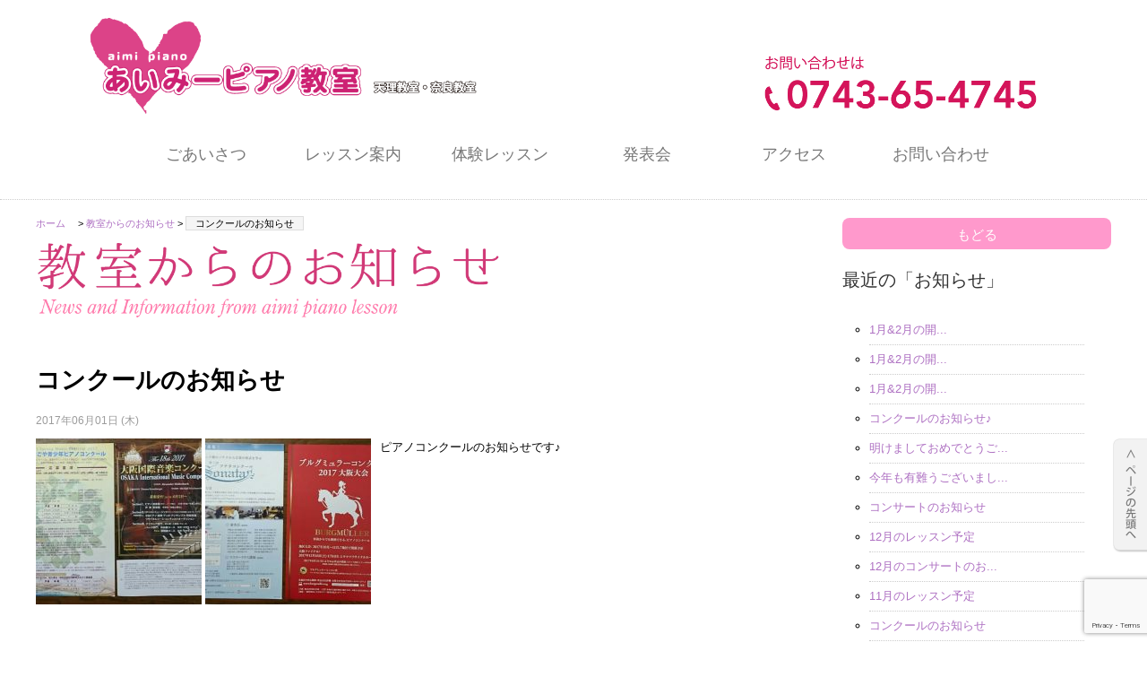

--- FILE ---
content_type: text/html; charset=UTF-8
request_url: https://aimi-piano-lesson.com/news-and-information/154325.html
body_size: 35785
content:
<!DOCTYPE html>

<html lang="ja">

<head prefix="og: http://ogp.me/ns# fb: http://ogp.me/ns/fb# article: http://ogp.me/ns/article#">
<!--〜〜〜〜〜〜〜〜〜〜〜〜〜〜〜〜〜〜〜〜〜〜〜〜-->
<meta charset="UTF-8">
<!-- viewport -->
<meta name="viewport" content="width=device-width,initial-scale=1.0,user-scalable=no">
<meta http-equiv="X-UA-Compatible" content="IE=edge,chrome=1">
<meta http-equiv="Content-Script-Type" content="text/javascript">
<!-- description -->
<meta name="description" content="個人ピアノレッスンを奈良県天理市・奈良市で行っている「あいみーピアノ教室」です。">
<!-- tel -->
<meta name="format-detection" content="telephone=no">
<!--〜〜〜〜〜〜〜〜〜〜〜〜〜〜〜〜〜〜〜〜〜〜〜〜-->
<!-- stylesheet -->
<link rel="stylesheet" type="text/css" href="https://aimi-piano-lesson.com/wp-content/themes/karakosha_responsive2/style.css" />
<link rel="stylesheet" type="text/css" media="print" href="https://aimi-piano-lesson.com/wp-content/themes/karakosha_responsive2/css/print.css">

<link rel="pingback" href="https://aimi-piano-lesson.com/xmlrpc.php">
<link rel="alternate" type="application/rss+xml" href="https://aimi-piano-lesson.com/feed" title="RSS 2.0">
<link rel="alternate" type="application/atom+xml" href="https://aimi-piano-lesson.com/feed/atom" title="Atom cite contents" />
<!-- favicon -->
<link rel="shortcut icon" href="https://aimi-piano-lesson.com/wp-content/themes/karakosha_responsive2/images/favicon.ico">
<link rel="icon" href="https://aimi-piano-lesson.com/wp-content/themes/karakosha_responsive2/images/animated_favicon1.gif" type="image/gif">
<!--〜〜〜〜〜〜〜〜〜〜〜〜〜〜〜〜〜〜〜〜〜〜〜〜-->
<link rel="start" href="https://aimi-piano-lesson.com" title="個人レッスンの「あいみーピアノ教室」 Home">
<meta name="description" content="個人ピアノレッスンを奈良県天理市・奈良市で行っている「あいみーピアノ教室」です。">

<!-- tel autolink no /-->
<meta name="format-detection" content="telephone=no">
<!--/ tel autolink no -->

<script src='https://www.google.com/recaptcha/api.js?render=6Lc1vIwUAAAAALvDvJs9R7ZVO4fe0K6u-PcRCyyV'></script>
<script>
grecaptcha.ready(function() {
grecaptcha.execute('6Lc1vIwUAAAAALvDvJs9R7ZVO4fe0K6u-PcRCyyV', {action: 'action_name'})
.then(function(token) {
// Verify the token on the server.
});
});
</script>


	  <meta name='robots' content='max-image-preview:large' />
<script type="text/javascript">
window._wpemojiSettings = {"baseUrl":"https:\/\/s.w.org\/images\/core\/emoji\/14.0.0\/72x72\/","ext":".png","svgUrl":"https:\/\/s.w.org\/images\/core\/emoji\/14.0.0\/svg\/","svgExt":".svg","source":{"concatemoji":"https:\/\/aimi-piano-lesson.com\/wp-includes\/js\/wp-emoji-release.min.js?ver=6.3.7"}};
/*! This file is auto-generated */
!function(i,n){var o,s,e;function c(e){try{var t={supportTests:e,timestamp:(new Date).valueOf()};sessionStorage.setItem(o,JSON.stringify(t))}catch(e){}}function p(e,t,n){e.clearRect(0,0,e.canvas.width,e.canvas.height),e.fillText(t,0,0);var t=new Uint32Array(e.getImageData(0,0,e.canvas.width,e.canvas.height).data),r=(e.clearRect(0,0,e.canvas.width,e.canvas.height),e.fillText(n,0,0),new Uint32Array(e.getImageData(0,0,e.canvas.width,e.canvas.height).data));return t.every(function(e,t){return e===r[t]})}function u(e,t,n){switch(t){case"flag":return n(e,"\ud83c\udff3\ufe0f\u200d\u26a7\ufe0f","\ud83c\udff3\ufe0f\u200b\u26a7\ufe0f")?!1:!n(e,"\ud83c\uddfa\ud83c\uddf3","\ud83c\uddfa\u200b\ud83c\uddf3")&&!n(e,"\ud83c\udff4\udb40\udc67\udb40\udc62\udb40\udc65\udb40\udc6e\udb40\udc67\udb40\udc7f","\ud83c\udff4\u200b\udb40\udc67\u200b\udb40\udc62\u200b\udb40\udc65\u200b\udb40\udc6e\u200b\udb40\udc67\u200b\udb40\udc7f");case"emoji":return!n(e,"\ud83e\udef1\ud83c\udffb\u200d\ud83e\udef2\ud83c\udfff","\ud83e\udef1\ud83c\udffb\u200b\ud83e\udef2\ud83c\udfff")}return!1}function f(e,t,n){var r="undefined"!=typeof WorkerGlobalScope&&self instanceof WorkerGlobalScope?new OffscreenCanvas(300,150):i.createElement("canvas"),a=r.getContext("2d",{willReadFrequently:!0}),o=(a.textBaseline="top",a.font="600 32px Arial",{});return e.forEach(function(e){o[e]=t(a,e,n)}),o}function t(e){var t=i.createElement("script");t.src=e,t.defer=!0,i.head.appendChild(t)}"undefined"!=typeof Promise&&(o="wpEmojiSettingsSupports",s=["flag","emoji"],n.supports={everything:!0,everythingExceptFlag:!0},e=new Promise(function(e){i.addEventListener("DOMContentLoaded",e,{once:!0})}),new Promise(function(t){var n=function(){try{var e=JSON.parse(sessionStorage.getItem(o));if("object"==typeof e&&"number"==typeof e.timestamp&&(new Date).valueOf()<e.timestamp+604800&&"object"==typeof e.supportTests)return e.supportTests}catch(e){}return null}();if(!n){if("undefined"!=typeof Worker&&"undefined"!=typeof OffscreenCanvas&&"undefined"!=typeof URL&&URL.createObjectURL&&"undefined"!=typeof Blob)try{var e="postMessage("+f.toString()+"("+[JSON.stringify(s),u.toString(),p.toString()].join(",")+"));",r=new Blob([e],{type:"text/javascript"}),a=new Worker(URL.createObjectURL(r),{name:"wpTestEmojiSupports"});return void(a.onmessage=function(e){c(n=e.data),a.terminate(),t(n)})}catch(e){}c(n=f(s,u,p))}t(n)}).then(function(e){for(var t in e)n.supports[t]=e[t],n.supports.everything=n.supports.everything&&n.supports[t],"flag"!==t&&(n.supports.everythingExceptFlag=n.supports.everythingExceptFlag&&n.supports[t]);n.supports.everythingExceptFlag=n.supports.everythingExceptFlag&&!n.supports.flag,n.DOMReady=!1,n.readyCallback=function(){n.DOMReady=!0}}).then(function(){return e}).then(function(){var e;n.supports.everything||(n.readyCallback(),(e=n.source||{}).concatemoji?t(e.concatemoji):e.wpemoji&&e.twemoji&&(t(e.twemoji),t(e.wpemoji)))}))}((window,document),window._wpemojiSettings);
</script>
<style type="text/css">
img.wp-smiley,
img.emoji {
	display: inline !important;
	border: none !important;
	box-shadow: none !important;
	height: 1em !important;
	width: 1em !important;
	margin: 0 0.07em !important;
	vertical-align: -0.1em !important;
	background: none !important;
	padding: 0 !important;
}
</style>
	<link rel='stylesheet' id='wp-block-library-css' href='https://aimi-piano-lesson.com/wp-includes/css/dist/block-library/style.min.css?ver=6.3.7' type='text/css' media='all' />
<style id='classic-theme-styles-inline-css' type='text/css'>
/*! This file is auto-generated */
.wp-block-button__link{color:#fff;background-color:#32373c;border-radius:9999px;box-shadow:none;text-decoration:none;padding:calc(.667em + 2px) calc(1.333em + 2px);font-size:1.125em}.wp-block-file__button{background:#32373c;color:#fff;text-decoration:none}
</style>
<style id='global-styles-inline-css' type='text/css'>
body{--wp--preset--color--black: #000000;--wp--preset--color--cyan-bluish-gray: #abb8c3;--wp--preset--color--white: #ffffff;--wp--preset--color--pale-pink: #f78da7;--wp--preset--color--vivid-red: #cf2e2e;--wp--preset--color--luminous-vivid-orange: #ff6900;--wp--preset--color--luminous-vivid-amber: #fcb900;--wp--preset--color--light-green-cyan: #7bdcb5;--wp--preset--color--vivid-green-cyan: #00d084;--wp--preset--color--pale-cyan-blue: #8ed1fc;--wp--preset--color--vivid-cyan-blue: #0693e3;--wp--preset--color--vivid-purple: #9b51e0;--wp--preset--gradient--vivid-cyan-blue-to-vivid-purple: linear-gradient(135deg,rgba(6,147,227,1) 0%,rgb(155,81,224) 100%);--wp--preset--gradient--light-green-cyan-to-vivid-green-cyan: linear-gradient(135deg,rgb(122,220,180) 0%,rgb(0,208,130) 100%);--wp--preset--gradient--luminous-vivid-amber-to-luminous-vivid-orange: linear-gradient(135deg,rgba(252,185,0,1) 0%,rgba(255,105,0,1) 100%);--wp--preset--gradient--luminous-vivid-orange-to-vivid-red: linear-gradient(135deg,rgba(255,105,0,1) 0%,rgb(207,46,46) 100%);--wp--preset--gradient--very-light-gray-to-cyan-bluish-gray: linear-gradient(135deg,rgb(238,238,238) 0%,rgb(169,184,195) 100%);--wp--preset--gradient--cool-to-warm-spectrum: linear-gradient(135deg,rgb(74,234,220) 0%,rgb(151,120,209) 20%,rgb(207,42,186) 40%,rgb(238,44,130) 60%,rgb(251,105,98) 80%,rgb(254,248,76) 100%);--wp--preset--gradient--blush-light-purple: linear-gradient(135deg,rgb(255,206,236) 0%,rgb(152,150,240) 100%);--wp--preset--gradient--blush-bordeaux: linear-gradient(135deg,rgb(254,205,165) 0%,rgb(254,45,45) 50%,rgb(107,0,62) 100%);--wp--preset--gradient--luminous-dusk: linear-gradient(135deg,rgb(255,203,112) 0%,rgb(199,81,192) 50%,rgb(65,88,208) 100%);--wp--preset--gradient--pale-ocean: linear-gradient(135deg,rgb(255,245,203) 0%,rgb(182,227,212) 50%,rgb(51,167,181) 100%);--wp--preset--gradient--electric-grass: linear-gradient(135deg,rgb(202,248,128) 0%,rgb(113,206,126) 100%);--wp--preset--gradient--midnight: linear-gradient(135deg,rgb(2,3,129) 0%,rgb(40,116,252) 100%);--wp--preset--font-size--small: 13px;--wp--preset--font-size--medium: 20px;--wp--preset--font-size--large: 36px;--wp--preset--font-size--x-large: 42px;--wp--preset--spacing--20: 0.44rem;--wp--preset--spacing--30: 0.67rem;--wp--preset--spacing--40: 1rem;--wp--preset--spacing--50: 1.5rem;--wp--preset--spacing--60: 2.25rem;--wp--preset--spacing--70: 3.38rem;--wp--preset--spacing--80: 5.06rem;--wp--preset--shadow--natural: 6px 6px 9px rgba(0, 0, 0, 0.2);--wp--preset--shadow--deep: 12px 12px 50px rgba(0, 0, 0, 0.4);--wp--preset--shadow--sharp: 6px 6px 0px rgba(0, 0, 0, 0.2);--wp--preset--shadow--outlined: 6px 6px 0px -3px rgba(255, 255, 255, 1), 6px 6px rgba(0, 0, 0, 1);--wp--preset--shadow--crisp: 6px 6px 0px rgba(0, 0, 0, 1);}:where(.is-layout-flex){gap: 0.5em;}:where(.is-layout-grid){gap: 0.5em;}body .is-layout-flow > .alignleft{float: left;margin-inline-start: 0;margin-inline-end: 2em;}body .is-layout-flow > .alignright{float: right;margin-inline-start: 2em;margin-inline-end: 0;}body .is-layout-flow > .aligncenter{margin-left: auto !important;margin-right: auto !important;}body .is-layout-constrained > .alignleft{float: left;margin-inline-start: 0;margin-inline-end: 2em;}body .is-layout-constrained > .alignright{float: right;margin-inline-start: 2em;margin-inline-end: 0;}body .is-layout-constrained > .aligncenter{margin-left: auto !important;margin-right: auto !important;}body .is-layout-constrained > :where(:not(.alignleft):not(.alignright):not(.alignfull)){max-width: var(--wp--style--global--content-size);margin-left: auto !important;margin-right: auto !important;}body .is-layout-constrained > .alignwide{max-width: var(--wp--style--global--wide-size);}body .is-layout-flex{display: flex;}body .is-layout-flex{flex-wrap: wrap;align-items: center;}body .is-layout-flex > *{margin: 0;}body .is-layout-grid{display: grid;}body .is-layout-grid > *{margin: 0;}:where(.wp-block-columns.is-layout-flex){gap: 2em;}:where(.wp-block-columns.is-layout-grid){gap: 2em;}:where(.wp-block-post-template.is-layout-flex){gap: 1.25em;}:where(.wp-block-post-template.is-layout-grid){gap: 1.25em;}.has-black-color{color: var(--wp--preset--color--black) !important;}.has-cyan-bluish-gray-color{color: var(--wp--preset--color--cyan-bluish-gray) !important;}.has-white-color{color: var(--wp--preset--color--white) !important;}.has-pale-pink-color{color: var(--wp--preset--color--pale-pink) !important;}.has-vivid-red-color{color: var(--wp--preset--color--vivid-red) !important;}.has-luminous-vivid-orange-color{color: var(--wp--preset--color--luminous-vivid-orange) !important;}.has-luminous-vivid-amber-color{color: var(--wp--preset--color--luminous-vivid-amber) !important;}.has-light-green-cyan-color{color: var(--wp--preset--color--light-green-cyan) !important;}.has-vivid-green-cyan-color{color: var(--wp--preset--color--vivid-green-cyan) !important;}.has-pale-cyan-blue-color{color: var(--wp--preset--color--pale-cyan-blue) !important;}.has-vivid-cyan-blue-color{color: var(--wp--preset--color--vivid-cyan-blue) !important;}.has-vivid-purple-color{color: var(--wp--preset--color--vivid-purple) !important;}.has-black-background-color{background-color: var(--wp--preset--color--black) !important;}.has-cyan-bluish-gray-background-color{background-color: var(--wp--preset--color--cyan-bluish-gray) !important;}.has-white-background-color{background-color: var(--wp--preset--color--white) !important;}.has-pale-pink-background-color{background-color: var(--wp--preset--color--pale-pink) !important;}.has-vivid-red-background-color{background-color: var(--wp--preset--color--vivid-red) !important;}.has-luminous-vivid-orange-background-color{background-color: var(--wp--preset--color--luminous-vivid-orange) !important;}.has-luminous-vivid-amber-background-color{background-color: var(--wp--preset--color--luminous-vivid-amber) !important;}.has-light-green-cyan-background-color{background-color: var(--wp--preset--color--light-green-cyan) !important;}.has-vivid-green-cyan-background-color{background-color: var(--wp--preset--color--vivid-green-cyan) !important;}.has-pale-cyan-blue-background-color{background-color: var(--wp--preset--color--pale-cyan-blue) !important;}.has-vivid-cyan-blue-background-color{background-color: var(--wp--preset--color--vivid-cyan-blue) !important;}.has-vivid-purple-background-color{background-color: var(--wp--preset--color--vivid-purple) !important;}.has-black-border-color{border-color: var(--wp--preset--color--black) !important;}.has-cyan-bluish-gray-border-color{border-color: var(--wp--preset--color--cyan-bluish-gray) !important;}.has-white-border-color{border-color: var(--wp--preset--color--white) !important;}.has-pale-pink-border-color{border-color: var(--wp--preset--color--pale-pink) !important;}.has-vivid-red-border-color{border-color: var(--wp--preset--color--vivid-red) !important;}.has-luminous-vivid-orange-border-color{border-color: var(--wp--preset--color--luminous-vivid-orange) !important;}.has-luminous-vivid-amber-border-color{border-color: var(--wp--preset--color--luminous-vivid-amber) !important;}.has-light-green-cyan-border-color{border-color: var(--wp--preset--color--light-green-cyan) !important;}.has-vivid-green-cyan-border-color{border-color: var(--wp--preset--color--vivid-green-cyan) !important;}.has-pale-cyan-blue-border-color{border-color: var(--wp--preset--color--pale-cyan-blue) !important;}.has-vivid-cyan-blue-border-color{border-color: var(--wp--preset--color--vivid-cyan-blue) !important;}.has-vivid-purple-border-color{border-color: var(--wp--preset--color--vivid-purple) !important;}.has-vivid-cyan-blue-to-vivid-purple-gradient-background{background: var(--wp--preset--gradient--vivid-cyan-blue-to-vivid-purple) !important;}.has-light-green-cyan-to-vivid-green-cyan-gradient-background{background: var(--wp--preset--gradient--light-green-cyan-to-vivid-green-cyan) !important;}.has-luminous-vivid-amber-to-luminous-vivid-orange-gradient-background{background: var(--wp--preset--gradient--luminous-vivid-amber-to-luminous-vivid-orange) !important;}.has-luminous-vivid-orange-to-vivid-red-gradient-background{background: var(--wp--preset--gradient--luminous-vivid-orange-to-vivid-red) !important;}.has-very-light-gray-to-cyan-bluish-gray-gradient-background{background: var(--wp--preset--gradient--very-light-gray-to-cyan-bluish-gray) !important;}.has-cool-to-warm-spectrum-gradient-background{background: var(--wp--preset--gradient--cool-to-warm-spectrum) !important;}.has-blush-light-purple-gradient-background{background: var(--wp--preset--gradient--blush-light-purple) !important;}.has-blush-bordeaux-gradient-background{background: var(--wp--preset--gradient--blush-bordeaux) !important;}.has-luminous-dusk-gradient-background{background: var(--wp--preset--gradient--luminous-dusk) !important;}.has-pale-ocean-gradient-background{background: var(--wp--preset--gradient--pale-ocean) !important;}.has-electric-grass-gradient-background{background: var(--wp--preset--gradient--electric-grass) !important;}.has-midnight-gradient-background{background: var(--wp--preset--gradient--midnight) !important;}.has-small-font-size{font-size: var(--wp--preset--font-size--small) !important;}.has-medium-font-size{font-size: var(--wp--preset--font-size--medium) !important;}.has-large-font-size{font-size: var(--wp--preset--font-size--large) !important;}.has-x-large-font-size{font-size: var(--wp--preset--font-size--x-large) !important;}
.wp-block-navigation a:where(:not(.wp-element-button)){color: inherit;}
:where(.wp-block-post-template.is-layout-flex){gap: 1.25em;}:where(.wp-block-post-template.is-layout-grid){gap: 1.25em;}
:where(.wp-block-columns.is-layout-flex){gap: 2em;}:where(.wp-block-columns.is-layout-grid){gap: 2em;}
.wp-block-pullquote{font-size: 1.5em;line-height: 1.6;}
</style>
<link rel='stylesheet' id='contact-form-7-css' href='https://aimi-piano-lesson.com/wp-content/plugins/contact-form-7/includes/css/styles.css?ver=5.8' type='text/css' media='all' />
<link rel='stylesheet' id='wp-lightbox-2.min.css-css' href='https://aimi-piano-lesson.com/wp-content/plugins/wp-lightbox-2/styles/lightbox.min.css?ver=1.3.4' type='text/css' media='all' />
<script type='text/javascript' src='https://aimi-piano-lesson.com/wp-includes/js/jquery/jquery.min.js?ver=3.7.0' id='jquery-core-js'></script>
<script type='text/javascript' src='https://aimi-piano-lesson.com/wp-includes/js/jquery/jquery-migrate.min.js?ver=3.4.1' id='jquery-migrate-js'></script>
<link rel="https://api.w.org/" href="https://aimi-piano-lesson.com/wp-json/" /><link rel="alternate" type="application/json" href="https://aimi-piano-lesson.com/wp-json/wp/v2/posts/9515" /><link rel="EditURI" type="application/rsd+xml" title="RSD" href="https://aimi-piano-lesson.com/xmlrpc.php?rsd" />
<meta name="generator" content="WordPress 6.3.7" />
<link rel="canonical" href="https://aimi-piano-lesson.com/news-and-information/154325.html" />
<link rel='shortlink' href='https://aimi-piano-lesson.com/?p=9515' />
<link rel="alternate" type="application/json+oembed" href="https://aimi-piano-lesson.com/wp-json/oembed/1.0/embed?url=https%3A%2F%2Faimi-piano-lesson.com%2Fnews-and-information%2F154325.html" />
<link rel="alternate" type="text/xml+oembed" href="https://aimi-piano-lesson.com/wp-json/oembed/1.0/embed?url=https%3A%2F%2Faimi-piano-lesson.com%2Fnews-and-information%2F154325.html&#038;format=xml" />
<script type="text/javascript" src="http://ajax.googleapis.com/ajax/libs/jquery/1.8.1/jquery.min.js"></script>
<!--〜〜〜〜〜〜〜〜〜〜〜〜〜〜〜〜〜〜〜〜〜〜〜〜-->

<!--[if lt IE 9]>
<script src="http://html5shiv.googlecode.com/svn/trunk/html5.js"></script>
<script src="http://ie7-js.googlecode.com/svn/version/2.1(beta4)/IE9.js"></script>
<![endif]-->

<!-- page-top button -->
<script type="text/javascript">
$(function($) {
    var topBtn = $('#page-top');
    topBtn.hide();
    //スクロールが100に達したらボタン表示
    $(window).scroll(function () {
        if ($(this).scrollTop() > 100) {
            topBtn.fadeIn();
        } else {
            topBtn.fadeOut();
        }
    });
    //スクロールしてトップ
    topBtn.click(function () {
        $('body,html').animate({
            scrollTop: 0
        }, 500);
        return false;
    });
});
</script>
<!--// page-top button -->
	<link rel="prev" href="https://aimi-piano-lesson.com/news-and-information/122237.html" title="緊急のお知らせ！" />
	<link rel="next" href="https://aimi-piano-lesson.com/news-and-information/154340.html" title="コンサートのお知らせ" />
	<title>個人レッスンの「あいみーピアノ教室」 - コンクールのお知らせ</title>
</head>


<body class="category" id="entry9515">

<!--wrap start-->
<div id="wrap">

  	<!--=======================================================-->
  	<header>
  	<!-- header //-->
  	<div id="header">
  	  <div class="header_top">
  	    <div id="site_id"><a href="https://aimi-piano-lesson.com"><img src="https://aimi-piano-lesson.com/wp-content/themes/karakosha_responsive2/images/site_id.png" alt="あいみーピアノ教室"></a></div>
  	    <div id="tel_pc"><img src="https://aimi-piano-lesson.com/wp-content/themes/karakosha_responsive2/images/tel.png" alt="電話"></div>
  	  </div>
  	  <!--....................................-->
  	  <div id="tel_mob"><a href="tel:0743654745"><img src="https://aimi-piano-lesson.com/wp-content/themes/karakosha_responsive2/images/tel_smart.png" alt="電話"></a></div>
  	</div>
  	<!--// header -->
  	</header>
  	<!--=======================================================-->

  	<nav>
  	    <div id="navi">
    <ul id="globalNavi">
	    <li id="link01"><a href="https://aimi-piano-lesson.com/intro">ごあいさつ</a></li>
	    <li id="link02"><a href="https://aimi-piano-lesson.com/lesson">レッスン案内</a></li>
	    <li id="link03"><a href="https://aimi-piano-lesson.com/trial">体験レッスン</a></li>
      <li id="link04"><a href="https://aimi-piano-lesson.com/exhibition">発表会</a></li>
	    <li id="link05"><a href="https://aimi-piano-lesson.com/access">アクセス</a></li>
	    <li id="link06"><a href="https://aimi-piano-lesson.com/contact">お問い合わせ</a></li>
    </ul>
  </div>
  	</nav>

  	<!--=======================================================-->
    <!-- content //-->
  	<div id="content">
  		<div>
    	<!-- main //-->
    	<div id="main">
      	<!-- breadcrumb /-->

    	<div class="topicPath"><a href="https://aimi-piano-lesson.com">ホーム　</a> &gt; <a href="https://aimi-piano-lesson.com/category/news-and-information" rel="category tag">教室からのお知らせ</a> &gt; <span class="current">コンクールのお知らせ</span></div>
      <!--/ breadcrumb -->
			<!--....................................-->
			<section>
				<!--....................................-->
        <h1 id="cat_h1"> </h1>
        <article>
          <!--entry start -->
          <div class="entry">
            <h1 class="post_h1">コンクールのお知らせ</h1>
            <ul class="info">
		          <li class="date">2017年06月01日 (木) </li>
            </ul>

            <div class="textBody uesage">
              <div class="photo alignleft"><a href="http://aimi-piano-lesson.com/wp-content/uploads/_20170606_193421.JPG" rel="lightbox[9515]"><img decoding="async" width="185" height="185" src="/wp-content/uploads/_20170606_193421-185x185.jpg" class="attachment-thumbnail size-thumbnail" alt="_20170606_193421.JPG" /></a> <a href="http://aimi-piano-lesson.com/wp-content/uploads/_20170606_193449.JPG" rel="lightbox[9515]"><img decoding="async" width="185" height="185" src="/wp-content/uploads/_20170606_193449-185x185.jpg" class="attachment-thumbnail size-thumbnail" alt="_20170606_193449.JPG" /></a></div>
<p>ピアノコンクールのお知らせです♪</p>
<div class="clear"></div>
	          </div>

          </div>
          <!--entry end -->
          <br><br><br>
        </article>
      </section>

	    </div><!-- end main-->

      <!--部内ページナビ-->

      <!--side_menu start-->
      <aside>
        <!-- menu_zone //-->
    		<div id="menu_zone">
    		  <a href="javascript:history.back()">
    				<div class="b_back">もどる</div>
    			</a>
          <!--〜〜〜〜〜〜〜〜〜〜〜〜〜〜〜〜〜〜〜〜〜〜〜〜-->
    		  <h3>最近の「お知らせ」</h3>
    		  <!--....................................-->
    				<!-- menu_list //-->
    		    <div class="menu_list">

    					<ul class="list_waku">
    		      
    		        <li><a href="https://aimi-piano-lesson.com/news-and-information/1%e6%9c%882%e6%9c%88%e3%81%ae%e9%96%8b%e5%82%ac%e3%82%b3%e3%83%b3%e3%82%b5%e3%83%bc%e3%83%88%e2%91%a2.html"><span class="list_title">1月&amp;2月の開...</span></a></li>

    		      
    		        <li><a href="https://aimi-piano-lesson.com/news-and-information/1%e6%9c%882%e6%9c%88%e3%81%ae%e9%96%8b%e5%82%ac%e3%82%b3%e3%83%b3%e3%82%b5%e3%83%bc%e3%83%88%e2%91%a1.html"><span class="list_title">1月&amp;2月の開...</span></a></li>

    		      
    		        <li><a href="https://aimi-piano-lesson.com/news-and-information/1%e6%9c%882%e6%9c%88%e3%81%ae%e9%96%8b%e5%82%ac%e3%82%b3%e3%83%b3%e3%82%b5%e3%83%bc%e3%83%88%e2%91%a0.html"><span class="list_title">1月&amp;2月の開...</span></a></li>

    		      
    		        <li><a href="https://aimi-piano-lesson.com/news-and-information/%e3%82%b3%e3%83%b3%e3%82%af%e3%83%bc%e3%83%ab%e3%81%ae%e3%81%8a%e7%9f%a5%e3%82%89%e3%81%9b%e2%99%aa-2.html"><span class="list_title">コンクールのお知らせ♪</span></a></li>

    		      
    		        <li><a href="https://aimi-piano-lesson.com/news-and-information/%e6%98%8e%e3%81%91%e3%81%be%e3%81%97%e3%81%a6%e3%81%8a%e3%82%81%e3%81%a7%e3%81%a8%e3%81%86%e3%81%94%e3%81%96%e3%81%84%e3%81%be%e3%81%99.html"><span class="list_title">明けましておめでとうご...</span></a></li>

    		      
    		        <li><a href="https://aimi-piano-lesson.com/news-and-information/%e4%bb%8a%e5%b9%b4%e3%82%82%e6%9c%89%e9%9b%a3%e3%81%86%e3%81%94%e3%81%96%e3%81%84%e3%81%be%e3%81%97%e3%81%9f.html"><span class="list_title">今年も有難うございまし...</span></a></li>

    		      
    		        <li><a href="https://aimi-piano-lesson.com/news-and-information/%e3%82%b3%e3%83%b3%e3%82%b5%e3%83%bc%e3%83%88%e3%81%ae%e3%81%8a%e7%9f%a5%e3%82%89%e3%81%9b-18.html"><span class="list_title">コンサートのお知らせ</span></a></li>

    		      
    		        <li><a href="https://aimi-piano-lesson.com/news-and-information/12%e6%9c%88%e3%81%ae%e3%83%ac%e3%83%83%e3%82%b9%e3%83%b3%e4%ba%88%e5%ae%9a-4.html"><span class="list_title">12月のレッスン予定</span></a></li>

    		      
    		        <li><a href="https://aimi-piano-lesson.com/news-and-information/%e3%82%b3%e3%83%b3%e3%82%b5%e3%83%bc%e3%83%88%e3%81%ae%e3%81%8a%e7%9f%a5%e3%82%89%e3%81%9b%e2%99%aa.html"><span class="list_title">12月のコンサートのお...</span></a></li>

    		      
    		        <li><a href="https://aimi-piano-lesson.com/news-and-information/11%e6%9c%88%e3%81%ae%e3%83%ac%e3%83%83%e3%82%b9%e3%83%b3%e4%ba%88%e5%ae%9a-4.html"><span class="list_title">11月のレッスン予定</span></a></li>

    		      
    		        <li><a href="https://aimi-piano-lesson.com/news-and-information/%e3%82%b3%e3%83%b3%e3%82%af%e3%83%bc%e3%83%ab%e3%81%ae%e3%81%8a%e7%9f%a5%e3%82%89%e3%81%9b-14.html"><span class="list_title">コンクールのお知らせ</span></a></li>

    		      
    		        <li><a href="https://aimi-piano-lesson.com/news-and-information/%e6%96%b0%e8%ad%9c%e3%81%ae%e3%81%8a%e7%9f%a5%e3%82%89%e3%81%9b%e2%91%a1-2.html"><span class="list_title">新譜のお知らせ②</span></a></li>

    		      
    		        <li><a href="https://aimi-piano-lesson.com/news-and-information/%e6%96%b0%e8%ad%9c%e3%81%ae%e3%81%8a%e7%9f%a5%e3%82%89%e3%81%9b%e2%91%a0-2.html"><span class="list_title">新譜のお知らせ①</span></a></li>

    		      
    		        <li><a href="https://aimi-piano-lesson.com/news-and-information/10%e6%9c%88%e3%81%ae%e3%83%ac%e3%83%83%e3%82%b9%e3%83%b3%e4%ba%88%e5%ae%9a-3.html"><span class="list_title">10月のレッスン予定</span></a></li>

    		      
    		        <li><a href="https://aimi-piano-lesson.com/news-and-information/%e3%82%b3%e3%83%b3%e3%82%af%e3%83%bc%e3%83%ab%e3%81%ae%e3%81%8a%e7%9f%a5%e3%82%89%e3%81%9b-13.html"><span class="list_title">コンクールのお知らせ</span></a></li>

    		          		      </ul>
    		    </div>
    				<!--// menu_list -->

    			<!--....................................-->
          <!-- archives_area //-->
    			<h3>「お知らせ」の記録</h3>
    				<div class="menu_list">
    					<ul class="list_waku">
    							<li><a href='https://aimi-piano-lesson.com/2026?cat=1'>2026年</a></li>
	<li><a href='https://aimi-piano-lesson.com/2025?cat=1'>2025年</a></li>
	<li><a href='https://aimi-piano-lesson.com/2024?cat=1'>2024年</a></li>
	<li><a href='https://aimi-piano-lesson.com/2023?cat=1'>2023年</a></li>
	<li><a href='https://aimi-piano-lesson.com/2022?cat=1'>2022年</a></li>
	<li><a href='https://aimi-piano-lesson.com/2021?cat=1'>2021年</a></li>
	<li><a href='https://aimi-piano-lesson.com/2020?cat=1'>2020年</a></li>
	<li><a href='https://aimi-piano-lesson.com/2019?cat=1'>2019年</a></li>
	<li><a href='https://aimi-piano-lesson.com/2018?cat=1'>2018年</a></li>
	<li><a href='https://aimi-piano-lesson.com/2017?cat=1'>2017年</a></li>
	<li><a href='https://aimi-piano-lesson.com/2016?cat=1'>2016年</a></li>
	<li><a href='https://aimi-piano-lesson.com/2015?cat=1'>2015年</a></li>
	<li><a href='https://aimi-piano-lesson.com/2014?cat=1'>2014年</a></li>
	<li><a href='https://aimi-piano-lesson.com/2013?cat=1'>2013年</a></li>
    					</ul>
    				</div>
    				<!--// archives_area -->
    		    <!--....................................-->
    		    <!-- banner //-->
    		    <div class="banner_link">
    		      <a href="../lesson-for-an-adult"><img src="https://aimi-piano-lesson.com/wp-content/themes/karakosha_responsive2/images/bn_adult_l.jpg" alt="大人の音楽教室" /></a>
<a href="../emi-blog/"><img src="https://aimi-piano-lesson.com/wp-content/themes/karakosha_responsive2/images/bn_blog_l.jpg" alt="エミせんせのブログ" /></a>    		    </div>
    		    <!--// banner -->
    		    <!--〜〜〜〜〜〜〜〜〜〜〜〜〜〜〜〜〜〜〜〜〜〜〜〜-->
    		</div>
    		<!--// menu_zone -->
      </aside>
      <!--// aside -->
    </div>
  	<!--=======================================================-->
<!-- pagetop -->
<div id="page-top"><a href="#wrapper"><img src="https://aimi-piano-lesson.com/wp-content/themes/karakosha_responsive2/images/nav/pagetop.png" alt="ページの先頭へ" width="38" height="127"></a></div>
<!-- /pagetop -->
</div>
<!--// content -->
<!--=======================================================-->

<!--=======================================================-->
<!-- footer //-->
<div id="footer">
  <!--〜〜〜〜〜〜〜〜〜〜〜〜〜〜〜〜〜〜〜〜〜〜〜〜-->
  <!-- footer_top /-->
  <div class="footer_top">
    <!-- lef /-->
    <div class="footer_top_left">
      <img src="https://aimi-piano-lesson.com/wp-content/themes/karakosha_responsive2/images/site_id.png" style="margin-bottom:5px;" />
    </div>
    <!--/ left -->
    <!--....................................-->
    <!-- right /-->
    <div class="footer_top_right">
      <!-- 検索 /-->
      <form method="get" action="https://aimi-piano-lesson.com/">
        <fieldset>
          <input type="text" class="inputField" id="searchKeyword"  name="s" size="20" onfocus="if (this.value == 'Keyword(s)') this.value = '';" onblur="if (this.value == '') this.value = 'Keyword(s)';" value="サイト内検索" />
          <input type="submit" class="submit" id="submit" value="検索" />
        </fieldset>
      </form>
      <!--/ 検索 -->
    </div>
    <!--/ right -->
  </div>
  <!--/ footer_top -->
  <!--〜〜〜〜〜〜〜〜〜〜〜〜〜〜〜〜〜〜〜〜〜〜〜〜-->
  <!-- footer_content /-->
  <div class="footer_content">
    <ul class="sitemap">
      <li>｜<a href="https://aimi-piano-lesson.com/intro">ごあいさつ</a>｜<a href="https://aimi-piano-lesson.com/lesson">レッスン案内</a>｜<a href="https://aimi-piano-lesson.com/lesson-for-an-adult">大人の音楽教室</a>｜<a href="https://aimi-piano-lesson.com/trial">無料体験</a>｜<a href="https://aimi-piano-lesson.com/exhibition">発表会</a>｜<a href="https://aimi-piano-lesson.com/access">アクセス</a>｜<a href="https://aimi-piano-lesson.com/contact">お問い合わせ</a>｜</li><br />
      <!--....................................-->
      <li>｜<a href="https://aimi-piano-lesson.com/news-and-information">教室からのお知らせ</a>｜<a href="https://aimi-piano-lesson.com/emi-blog">エミせんせのブログ</a>｜<li>｜<a href="https://aimi-piano-lesson.com/link">リンク</a>｜<a href="https://aimi-piano-lesson.com/sitemap">サイトマップ</a>｜</li><br />
    </ul>
    <!--....................................-->
    <ul class="site_attention">
      <li>当ホームページに掲載された文章、写真、画像などすべての情報の無断掲載を禁じます。<br />
      <p class="credit">Copyright &copy; aimi piano Lesson. All Rights Reserved.</p></li>
    </ul>

  </div>
  <!--/ footer_content -->
  <!--〜〜〜〜〜〜〜〜〜〜〜〜〜〜〜〜〜〜〜〜〜〜〜〜-->
</div>
<!--footer end-->
<!--=======================================================-->

</div>
<!--/// wrap end -->
<script type='text/javascript' src='https://aimi-piano-lesson.com/wp-content/plugins/contact-form-7/includes/swv/js/index.js?ver=5.8' id='swv-js'></script>
<script type='text/javascript' id='contact-form-7-js-extra'>
/* <![CDATA[ */
var wpcf7 = {"api":{"root":"https:\/\/aimi-piano-lesson.com\/wp-json\/","namespace":"contact-form-7\/v1"}};
/* ]]> */
</script>
<script type='text/javascript' src='https://aimi-piano-lesson.com/wp-content/plugins/contact-form-7/includes/js/index.js?ver=5.8' id='contact-form-7-js'></script>
<script type='text/javascript' id='wp-jquery-lightbox-js-extra'>
/* <![CDATA[ */
var JQLBSettings = {"fitToScreen":"0","resizeSpeed":"400","displayDownloadLink":"0","navbarOnTop":"0","loopImages":"","resizeCenter":"","marginSize":"","linkTarget":"","help":"","prevLinkTitle":"previous image","nextLinkTitle":"next image","prevLinkText":"\u00ab Previous","nextLinkText":"Next \u00bb","closeTitle":"close image gallery","image":"Image ","of":" of ","download":"Download","jqlb_overlay_opacity":"80","jqlb_overlay_color":"#000000","jqlb_overlay_close":"1","jqlb_border_width":"10","jqlb_border_color":"#ffffff","jqlb_border_radius":"0","jqlb_image_info_background_transparency":"100","jqlb_image_info_bg_color":"#ffffff","jqlb_image_info_text_color":"#000000","jqlb_image_info_text_fontsize":"10","jqlb_show_text_for_image":"1","jqlb_next_image_title":"next image","jqlb_previous_image_title":"previous image","jqlb_next_button_image":"https:\/\/aimi-piano-lesson.com\/wp-content\/plugins\/wp-lightbox-2\/styles\/images\/next.gif","jqlb_previous_button_image":"https:\/\/aimi-piano-lesson.com\/wp-content\/plugins\/wp-lightbox-2\/styles\/images\/prev.gif","jqlb_maximum_width":"","jqlb_maximum_height":"","jqlb_show_close_button":"1","jqlb_close_image_title":"close image gallery","jqlb_close_image_max_heght":"22","jqlb_image_for_close_lightbox":"https:\/\/aimi-piano-lesson.com\/wp-content\/plugins\/wp-lightbox-2\/styles\/images\/closelabel.gif","jqlb_keyboard_navigation":"1","jqlb_popup_size_fix":"0"};
/* ]]> */
</script>
<script type='text/javascript' src='https://aimi-piano-lesson.com/wp-content/plugins/wp-lightbox-2/js/dist/wp-lightbox-2.min.js?ver=1.3.4.1' id='wp-jquery-lightbox-js'></script>
<script type='text/javascript' src='https://www.google.com/recaptcha/api.js?render=6Lc1vIwUAAAAALvDvJs9R7ZVO4fe0K6u-PcRCyyV&#038;ver=3.0' id='google-recaptcha-js'></script>
<script type='text/javascript' src='https://aimi-piano-lesson.com/wp-includes/js/dist/vendor/wp-polyfill-inert.min.js?ver=3.1.2' id='wp-polyfill-inert-js'></script>
<script type='text/javascript' src='https://aimi-piano-lesson.com/wp-includes/js/dist/vendor/regenerator-runtime.min.js?ver=0.13.11' id='regenerator-runtime-js'></script>
<script type='text/javascript' src='https://aimi-piano-lesson.com/wp-includes/js/dist/vendor/wp-polyfill.min.js?ver=3.15.0' id='wp-polyfill-js'></script>
<script type='text/javascript' id='wpcf7-recaptcha-js-extra'>
/* <![CDATA[ */
var wpcf7_recaptcha = {"sitekey":"6Lc1vIwUAAAAALvDvJs9R7ZVO4fe0K6u-PcRCyyV","actions":{"homepage":"homepage","contactform":"contactform"}};
/* ]]> */
</script>
<script type='text/javascript' src='https://aimi-piano-lesson.com/wp-content/plugins/contact-form-7/modules/recaptcha/index.js?ver=5.8' id='wpcf7-recaptcha-js'></script>
</body>
</html>


--- FILE ---
content_type: text/html; charset=utf-8
request_url: https://www.google.com/recaptcha/api2/anchor?ar=1&k=6Lc1vIwUAAAAALvDvJs9R7ZVO4fe0K6u-PcRCyyV&co=aHR0cHM6Ly9haW1pLXBpYW5vLWxlc3Nvbi5jb206NDQz&hl=en&v=PoyoqOPhxBO7pBk68S4YbpHZ&size=invisible&anchor-ms=20000&execute-ms=30000&cb=vkj7ym98kg6u
body_size: 48521
content:
<!DOCTYPE HTML><html dir="ltr" lang="en"><head><meta http-equiv="Content-Type" content="text/html; charset=UTF-8">
<meta http-equiv="X-UA-Compatible" content="IE=edge">
<title>reCAPTCHA</title>
<style type="text/css">
/* cyrillic-ext */
@font-face {
  font-family: 'Roboto';
  font-style: normal;
  font-weight: 400;
  font-stretch: 100%;
  src: url(//fonts.gstatic.com/s/roboto/v48/KFO7CnqEu92Fr1ME7kSn66aGLdTylUAMa3GUBHMdazTgWw.woff2) format('woff2');
  unicode-range: U+0460-052F, U+1C80-1C8A, U+20B4, U+2DE0-2DFF, U+A640-A69F, U+FE2E-FE2F;
}
/* cyrillic */
@font-face {
  font-family: 'Roboto';
  font-style: normal;
  font-weight: 400;
  font-stretch: 100%;
  src: url(//fonts.gstatic.com/s/roboto/v48/KFO7CnqEu92Fr1ME7kSn66aGLdTylUAMa3iUBHMdazTgWw.woff2) format('woff2');
  unicode-range: U+0301, U+0400-045F, U+0490-0491, U+04B0-04B1, U+2116;
}
/* greek-ext */
@font-face {
  font-family: 'Roboto';
  font-style: normal;
  font-weight: 400;
  font-stretch: 100%;
  src: url(//fonts.gstatic.com/s/roboto/v48/KFO7CnqEu92Fr1ME7kSn66aGLdTylUAMa3CUBHMdazTgWw.woff2) format('woff2');
  unicode-range: U+1F00-1FFF;
}
/* greek */
@font-face {
  font-family: 'Roboto';
  font-style: normal;
  font-weight: 400;
  font-stretch: 100%;
  src: url(//fonts.gstatic.com/s/roboto/v48/KFO7CnqEu92Fr1ME7kSn66aGLdTylUAMa3-UBHMdazTgWw.woff2) format('woff2');
  unicode-range: U+0370-0377, U+037A-037F, U+0384-038A, U+038C, U+038E-03A1, U+03A3-03FF;
}
/* math */
@font-face {
  font-family: 'Roboto';
  font-style: normal;
  font-weight: 400;
  font-stretch: 100%;
  src: url(//fonts.gstatic.com/s/roboto/v48/KFO7CnqEu92Fr1ME7kSn66aGLdTylUAMawCUBHMdazTgWw.woff2) format('woff2');
  unicode-range: U+0302-0303, U+0305, U+0307-0308, U+0310, U+0312, U+0315, U+031A, U+0326-0327, U+032C, U+032F-0330, U+0332-0333, U+0338, U+033A, U+0346, U+034D, U+0391-03A1, U+03A3-03A9, U+03B1-03C9, U+03D1, U+03D5-03D6, U+03F0-03F1, U+03F4-03F5, U+2016-2017, U+2034-2038, U+203C, U+2040, U+2043, U+2047, U+2050, U+2057, U+205F, U+2070-2071, U+2074-208E, U+2090-209C, U+20D0-20DC, U+20E1, U+20E5-20EF, U+2100-2112, U+2114-2115, U+2117-2121, U+2123-214F, U+2190, U+2192, U+2194-21AE, U+21B0-21E5, U+21F1-21F2, U+21F4-2211, U+2213-2214, U+2216-22FF, U+2308-230B, U+2310, U+2319, U+231C-2321, U+2336-237A, U+237C, U+2395, U+239B-23B7, U+23D0, U+23DC-23E1, U+2474-2475, U+25AF, U+25B3, U+25B7, U+25BD, U+25C1, U+25CA, U+25CC, U+25FB, U+266D-266F, U+27C0-27FF, U+2900-2AFF, U+2B0E-2B11, U+2B30-2B4C, U+2BFE, U+3030, U+FF5B, U+FF5D, U+1D400-1D7FF, U+1EE00-1EEFF;
}
/* symbols */
@font-face {
  font-family: 'Roboto';
  font-style: normal;
  font-weight: 400;
  font-stretch: 100%;
  src: url(//fonts.gstatic.com/s/roboto/v48/KFO7CnqEu92Fr1ME7kSn66aGLdTylUAMaxKUBHMdazTgWw.woff2) format('woff2');
  unicode-range: U+0001-000C, U+000E-001F, U+007F-009F, U+20DD-20E0, U+20E2-20E4, U+2150-218F, U+2190, U+2192, U+2194-2199, U+21AF, U+21E6-21F0, U+21F3, U+2218-2219, U+2299, U+22C4-22C6, U+2300-243F, U+2440-244A, U+2460-24FF, U+25A0-27BF, U+2800-28FF, U+2921-2922, U+2981, U+29BF, U+29EB, U+2B00-2BFF, U+4DC0-4DFF, U+FFF9-FFFB, U+10140-1018E, U+10190-1019C, U+101A0, U+101D0-101FD, U+102E0-102FB, U+10E60-10E7E, U+1D2C0-1D2D3, U+1D2E0-1D37F, U+1F000-1F0FF, U+1F100-1F1AD, U+1F1E6-1F1FF, U+1F30D-1F30F, U+1F315, U+1F31C, U+1F31E, U+1F320-1F32C, U+1F336, U+1F378, U+1F37D, U+1F382, U+1F393-1F39F, U+1F3A7-1F3A8, U+1F3AC-1F3AF, U+1F3C2, U+1F3C4-1F3C6, U+1F3CA-1F3CE, U+1F3D4-1F3E0, U+1F3ED, U+1F3F1-1F3F3, U+1F3F5-1F3F7, U+1F408, U+1F415, U+1F41F, U+1F426, U+1F43F, U+1F441-1F442, U+1F444, U+1F446-1F449, U+1F44C-1F44E, U+1F453, U+1F46A, U+1F47D, U+1F4A3, U+1F4B0, U+1F4B3, U+1F4B9, U+1F4BB, U+1F4BF, U+1F4C8-1F4CB, U+1F4D6, U+1F4DA, U+1F4DF, U+1F4E3-1F4E6, U+1F4EA-1F4ED, U+1F4F7, U+1F4F9-1F4FB, U+1F4FD-1F4FE, U+1F503, U+1F507-1F50B, U+1F50D, U+1F512-1F513, U+1F53E-1F54A, U+1F54F-1F5FA, U+1F610, U+1F650-1F67F, U+1F687, U+1F68D, U+1F691, U+1F694, U+1F698, U+1F6AD, U+1F6B2, U+1F6B9-1F6BA, U+1F6BC, U+1F6C6-1F6CF, U+1F6D3-1F6D7, U+1F6E0-1F6EA, U+1F6F0-1F6F3, U+1F6F7-1F6FC, U+1F700-1F7FF, U+1F800-1F80B, U+1F810-1F847, U+1F850-1F859, U+1F860-1F887, U+1F890-1F8AD, U+1F8B0-1F8BB, U+1F8C0-1F8C1, U+1F900-1F90B, U+1F93B, U+1F946, U+1F984, U+1F996, U+1F9E9, U+1FA00-1FA6F, U+1FA70-1FA7C, U+1FA80-1FA89, U+1FA8F-1FAC6, U+1FACE-1FADC, U+1FADF-1FAE9, U+1FAF0-1FAF8, U+1FB00-1FBFF;
}
/* vietnamese */
@font-face {
  font-family: 'Roboto';
  font-style: normal;
  font-weight: 400;
  font-stretch: 100%;
  src: url(//fonts.gstatic.com/s/roboto/v48/KFO7CnqEu92Fr1ME7kSn66aGLdTylUAMa3OUBHMdazTgWw.woff2) format('woff2');
  unicode-range: U+0102-0103, U+0110-0111, U+0128-0129, U+0168-0169, U+01A0-01A1, U+01AF-01B0, U+0300-0301, U+0303-0304, U+0308-0309, U+0323, U+0329, U+1EA0-1EF9, U+20AB;
}
/* latin-ext */
@font-face {
  font-family: 'Roboto';
  font-style: normal;
  font-weight: 400;
  font-stretch: 100%;
  src: url(//fonts.gstatic.com/s/roboto/v48/KFO7CnqEu92Fr1ME7kSn66aGLdTylUAMa3KUBHMdazTgWw.woff2) format('woff2');
  unicode-range: U+0100-02BA, U+02BD-02C5, U+02C7-02CC, U+02CE-02D7, U+02DD-02FF, U+0304, U+0308, U+0329, U+1D00-1DBF, U+1E00-1E9F, U+1EF2-1EFF, U+2020, U+20A0-20AB, U+20AD-20C0, U+2113, U+2C60-2C7F, U+A720-A7FF;
}
/* latin */
@font-face {
  font-family: 'Roboto';
  font-style: normal;
  font-weight: 400;
  font-stretch: 100%;
  src: url(//fonts.gstatic.com/s/roboto/v48/KFO7CnqEu92Fr1ME7kSn66aGLdTylUAMa3yUBHMdazQ.woff2) format('woff2');
  unicode-range: U+0000-00FF, U+0131, U+0152-0153, U+02BB-02BC, U+02C6, U+02DA, U+02DC, U+0304, U+0308, U+0329, U+2000-206F, U+20AC, U+2122, U+2191, U+2193, U+2212, U+2215, U+FEFF, U+FFFD;
}
/* cyrillic-ext */
@font-face {
  font-family: 'Roboto';
  font-style: normal;
  font-weight: 500;
  font-stretch: 100%;
  src: url(//fonts.gstatic.com/s/roboto/v48/KFO7CnqEu92Fr1ME7kSn66aGLdTylUAMa3GUBHMdazTgWw.woff2) format('woff2');
  unicode-range: U+0460-052F, U+1C80-1C8A, U+20B4, U+2DE0-2DFF, U+A640-A69F, U+FE2E-FE2F;
}
/* cyrillic */
@font-face {
  font-family: 'Roboto';
  font-style: normal;
  font-weight: 500;
  font-stretch: 100%;
  src: url(//fonts.gstatic.com/s/roboto/v48/KFO7CnqEu92Fr1ME7kSn66aGLdTylUAMa3iUBHMdazTgWw.woff2) format('woff2');
  unicode-range: U+0301, U+0400-045F, U+0490-0491, U+04B0-04B1, U+2116;
}
/* greek-ext */
@font-face {
  font-family: 'Roboto';
  font-style: normal;
  font-weight: 500;
  font-stretch: 100%;
  src: url(//fonts.gstatic.com/s/roboto/v48/KFO7CnqEu92Fr1ME7kSn66aGLdTylUAMa3CUBHMdazTgWw.woff2) format('woff2');
  unicode-range: U+1F00-1FFF;
}
/* greek */
@font-face {
  font-family: 'Roboto';
  font-style: normal;
  font-weight: 500;
  font-stretch: 100%;
  src: url(//fonts.gstatic.com/s/roboto/v48/KFO7CnqEu92Fr1ME7kSn66aGLdTylUAMa3-UBHMdazTgWw.woff2) format('woff2');
  unicode-range: U+0370-0377, U+037A-037F, U+0384-038A, U+038C, U+038E-03A1, U+03A3-03FF;
}
/* math */
@font-face {
  font-family: 'Roboto';
  font-style: normal;
  font-weight: 500;
  font-stretch: 100%;
  src: url(//fonts.gstatic.com/s/roboto/v48/KFO7CnqEu92Fr1ME7kSn66aGLdTylUAMawCUBHMdazTgWw.woff2) format('woff2');
  unicode-range: U+0302-0303, U+0305, U+0307-0308, U+0310, U+0312, U+0315, U+031A, U+0326-0327, U+032C, U+032F-0330, U+0332-0333, U+0338, U+033A, U+0346, U+034D, U+0391-03A1, U+03A3-03A9, U+03B1-03C9, U+03D1, U+03D5-03D6, U+03F0-03F1, U+03F4-03F5, U+2016-2017, U+2034-2038, U+203C, U+2040, U+2043, U+2047, U+2050, U+2057, U+205F, U+2070-2071, U+2074-208E, U+2090-209C, U+20D0-20DC, U+20E1, U+20E5-20EF, U+2100-2112, U+2114-2115, U+2117-2121, U+2123-214F, U+2190, U+2192, U+2194-21AE, U+21B0-21E5, U+21F1-21F2, U+21F4-2211, U+2213-2214, U+2216-22FF, U+2308-230B, U+2310, U+2319, U+231C-2321, U+2336-237A, U+237C, U+2395, U+239B-23B7, U+23D0, U+23DC-23E1, U+2474-2475, U+25AF, U+25B3, U+25B7, U+25BD, U+25C1, U+25CA, U+25CC, U+25FB, U+266D-266F, U+27C0-27FF, U+2900-2AFF, U+2B0E-2B11, U+2B30-2B4C, U+2BFE, U+3030, U+FF5B, U+FF5D, U+1D400-1D7FF, U+1EE00-1EEFF;
}
/* symbols */
@font-face {
  font-family: 'Roboto';
  font-style: normal;
  font-weight: 500;
  font-stretch: 100%;
  src: url(//fonts.gstatic.com/s/roboto/v48/KFO7CnqEu92Fr1ME7kSn66aGLdTylUAMaxKUBHMdazTgWw.woff2) format('woff2');
  unicode-range: U+0001-000C, U+000E-001F, U+007F-009F, U+20DD-20E0, U+20E2-20E4, U+2150-218F, U+2190, U+2192, U+2194-2199, U+21AF, U+21E6-21F0, U+21F3, U+2218-2219, U+2299, U+22C4-22C6, U+2300-243F, U+2440-244A, U+2460-24FF, U+25A0-27BF, U+2800-28FF, U+2921-2922, U+2981, U+29BF, U+29EB, U+2B00-2BFF, U+4DC0-4DFF, U+FFF9-FFFB, U+10140-1018E, U+10190-1019C, U+101A0, U+101D0-101FD, U+102E0-102FB, U+10E60-10E7E, U+1D2C0-1D2D3, U+1D2E0-1D37F, U+1F000-1F0FF, U+1F100-1F1AD, U+1F1E6-1F1FF, U+1F30D-1F30F, U+1F315, U+1F31C, U+1F31E, U+1F320-1F32C, U+1F336, U+1F378, U+1F37D, U+1F382, U+1F393-1F39F, U+1F3A7-1F3A8, U+1F3AC-1F3AF, U+1F3C2, U+1F3C4-1F3C6, U+1F3CA-1F3CE, U+1F3D4-1F3E0, U+1F3ED, U+1F3F1-1F3F3, U+1F3F5-1F3F7, U+1F408, U+1F415, U+1F41F, U+1F426, U+1F43F, U+1F441-1F442, U+1F444, U+1F446-1F449, U+1F44C-1F44E, U+1F453, U+1F46A, U+1F47D, U+1F4A3, U+1F4B0, U+1F4B3, U+1F4B9, U+1F4BB, U+1F4BF, U+1F4C8-1F4CB, U+1F4D6, U+1F4DA, U+1F4DF, U+1F4E3-1F4E6, U+1F4EA-1F4ED, U+1F4F7, U+1F4F9-1F4FB, U+1F4FD-1F4FE, U+1F503, U+1F507-1F50B, U+1F50D, U+1F512-1F513, U+1F53E-1F54A, U+1F54F-1F5FA, U+1F610, U+1F650-1F67F, U+1F687, U+1F68D, U+1F691, U+1F694, U+1F698, U+1F6AD, U+1F6B2, U+1F6B9-1F6BA, U+1F6BC, U+1F6C6-1F6CF, U+1F6D3-1F6D7, U+1F6E0-1F6EA, U+1F6F0-1F6F3, U+1F6F7-1F6FC, U+1F700-1F7FF, U+1F800-1F80B, U+1F810-1F847, U+1F850-1F859, U+1F860-1F887, U+1F890-1F8AD, U+1F8B0-1F8BB, U+1F8C0-1F8C1, U+1F900-1F90B, U+1F93B, U+1F946, U+1F984, U+1F996, U+1F9E9, U+1FA00-1FA6F, U+1FA70-1FA7C, U+1FA80-1FA89, U+1FA8F-1FAC6, U+1FACE-1FADC, U+1FADF-1FAE9, U+1FAF0-1FAF8, U+1FB00-1FBFF;
}
/* vietnamese */
@font-face {
  font-family: 'Roboto';
  font-style: normal;
  font-weight: 500;
  font-stretch: 100%;
  src: url(//fonts.gstatic.com/s/roboto/v48/KFO7CnqEu92Fr1ME7kSn66aGLdTylUAMa3OUBHMdazTgWw.woff2) format('woff2');
  unicode-range: U+0102-0103, U+0110-0111, U+0128-0129, U+0168-0169, U+01A0-01A1, U+01AF-01B0, U+0300-0301, U+0303-0304, U+0308-0309, U+0323, U+0329, U+1EA0-1EF9, U+20AB;
}
/* latin-ext */
@font-face {
  font-family: 'Roboto';
  font-style: normal;
  font-weight: 500;
  font-stretch: 100%;
  src: url(//fonts.gstatic.com/s/roboto/v48/KFO7CnqEu92Fr1ME7kSn66aGLdTylUAMa3KUBHMdazTgWw.woff2) format('woff2');
  unicode-range: U+0100-02BA, U+02BD-02C5, U+02C7-02CC, U+02CE-02D7, U+02DD-02FF, U+0304, U+0308, U+0329, U+1D00-1DBF, U+1E00-1E9F, U+1EF2-1EFF, U+2020, U+20A0-20AB, U+20AD-20C0, U+2113, U+2C60-2C7F, U+A720-A7FF;
}
/* latin */
@font-face {
  font-family: 'Roboto';
  font-style: normal;
  font-weight: 500;
  font-stretch: 100%;
  src: url(//fonts.gstatic.com/s/roboto/v48/KFO7CnqEu92Fr1ME7kSn66aGLdTylUAMa3yUBHMdazQ.woff2) format('woff2');
  unicode-range: U+0000-00FF, U+0131, U+0152-0153, U+02BB-02BC, U+02C6, U+02DA, U+02DC, U+0304, U+0308, U+0329, U+2000-206F, U+20AC, U+2122, U+2191, U+2193, U+2212, U+2215, U+FEFF, U+FFFD;
}
/* cyrillic-ext */
@font-face {
  font-family: 'Roboto';
  font-style: normal;
  font-weight: 900;
  font-stretch: 100%;
  src: url(//fonts.gstatic.com/s/roboto/v48/KFO7CnqEu92Fr1ME7kSn66aGLdTylUAMa3GUBHMdazTgWw.woff2) format('woff2');
  unicode-range: U+0460-052F, U+1C80-1C8A, U+20B4, U+2DE0-2DFF, U+A640-A69F, U+FE2E-FE2F;
}
/* cyrillic */
@font-face {
  font-family: 'Roboto';
  font-style: normal;
  font-weight: 900;
  font-stretch: 100%;
  src: url(//fonts.gstatic.com/s/roboto/v48/KFO7CnqEu92Fr1ME7kSn66aGLdTylUAMa3iUBHMdazTgWw.woff2) format('woff2');
  unicode-range: U+0301, U+0400-045F, U+0490-0491, U+04B0-04B1, U+2116;
}
/* greek-ext */
@font-face {
  font-family: 'Roboto';
  font-style: normal;
  font-weight: 900;
  font-stretch: 100%;
  src: url(//fonts.gstatic.com/s/roboto/v48/KFO7CnqEu92Fr1ME7kSn66aGLdTylUAMa3CUBHMdazTgWw.woff2) format('woff2');
  unicode-range: U+1F00-1FFF;
}
/* greek */
@font-face {
  font-family: 'Roboto';
  font-style: normal;
  font-weight: 900;
  font-stretch: 100%;
  src: url(//fonts.gstatic.com/s/roboto/v48/KFO7CnqEu92Fr1ME7kSn66aGLdTylUAMa3-UBHMdazTgWw.woff2) format('woff2');
  unicode-range: U+0370-0377, U+037A-037F, U+0384-038A, U+038C, U+038E-03A1, U+03A3-03FF;
}
/* math */
@font-face {
  font-family: 'Roboto';
  font-style: normal;
  font-weight: 900;
  font-stretch: 100%;
  src: url(//fonts.gstatic.com/s/roboto/v48/KFO7CnqEu92Fr1ME7kSn66aGLdTylUAMawCUBHMdazTgWw.woff2) format('woff2');
  unicode-range: U+0302-0303, U+0305, U+0307-0308, U+0310, U+0312, U+0315, U+031A, U+0326-0327, U+032C, U+032F-0330, U+0332-0333, U+0338, U+033A, U+0346, U+034D, U+0391-03A1, U+03A3-03A9, U+03B1-03C9, U+03D1, U+03D5-03D6, U+03F0-03F1, U+03F4-03F5, U+2016-2017, U+2034-2038, U+203C, U+2040, U+2043, U+2047, U+2050, U+2057, U+205F, U+2070-2071, U+2074-208E, U+2090-209C, U+20D0-20DC, U+20E1, U+20E5-20EF, U+2100-2112, U+2114-2115, U+2117-2121, U+2123-214F, U+2190, U+2192, U+2194-21AE, U+21B0-21E5, U+21F1-21F2, U+21F4-2211, U+2213-2214, U+2216-22FF, U+2308-230B, U+2310, U+2319, U+231C-2321, U+2336-237A, U+237C, U+2395, U+239B-23B7, U+23D0, U+23DC-23E1, U+2474-2475, U+25AF, U+25B3, U+25B7, U+25BD, U+25C1, U+25CA, U+25CC, U+25FB, U+266D-266F, U+27C0-27FF, U+2900-2AFF, U+2B0E-2B11, U+2B30-2B4C, U+2BFE, U+3030, U+FF5B, U+FF5D, U+1D400-1D7FF, U+1EE00-1EEFF;
}
/* symbols */
@font-face {
  font-family: 'Roboto';
  font-style: normal;
  font-weight: 900;
  font-stretch: 100%;
  src: url(//fonts.gstatic.com/s/roboto/v48/KFO7CnqEu92Fr1ME7kSn66aGLdTylUAMaxKUBHMdazTgWw.woff2) format('woff2');
  unicode-range: U+0001-000C, U+000E-001F, U+007F-009F, U+20DD-20E0, U+20E2-20E4, U+2150-218F, U+2190, U+2192, U+2194-2199, U+21AF, U+21E6-21F0, U+21F3, U+2218-2219, U+2299, U+22C4-22C6, U+2300-243F, U+2440-244A, U+2460-24FF, U+25A0-27BF, U+2800-28FF, U+2921-2922, U+2981, U+29BF, U+29EB, U+2B00-2BFF, U+4DC0-4DFF, U+FFF9-FFFB, U+10140-1018E, U+10190-1019C, U+101A0, U+101D0-101FD, U+102E0-102FB, U+10E60-10E7E, U+1D2C0-1D2D3, U+1D2E0-1D37F, U+1F000-1F0FF, U+1F100-1F1AD, U+1F1E6-1F1FF, U+1F30D-1F30F, U+1F315, U+1F31C, U+1F31E, U+1F320-1F32C, U+1F336, U+1F378, U+1F37D, U+1F382, U+1F393-1F39F, U+1F3A7-1F3A8, U+1F3AC-1F3AF, U+1F3C2, U+1F3C4-1F3C6, U+1F3CA-1F3CE, U+1F3D4-1F3E0, U+1F3ED, U+1F3F1-1F3F3, U+1F3F5-1F3F7, U+1F408, U+1F415, U+1F41F, U+1F426, U+1F43F, U+1F441-1F442, U+1F444, U+1F446-1F449, U+1F44C-1F44E, U+1F453, U+1F46A, U+1F47D, U+1F4A3, U+1F4B0, U+1F4B3, U+1F4B9, U+1F4BB, U+1F4BF, U+1F4C8-1F4CB, U+1F4D6, U+1F4DA, U+1F4DF, U+1F4E3-1F4E6, U+1F4EA-1F4ED, U+1F4F7, U+1F4F9-1F4FB, U+1F4FD-1F4FE, U+1F503, U+1F507-1F50B, U+1F50D, U+1F512-1F513, U+1F53E-1F54A, U+1F54F-1F5FA, U+1F610, U+1F650-1F67F, U+1F687, U+1F68D, U+1F691, U+1F694, U+1F698, U+1F6AD, U+1F6B2, U+1F6B9-1F6BA, U+1F6BC, U+1F6C6-1F6CF, U+1F6D3-1F6D7, U+1F6E0-1F6EA, U+1F6F0-1F6F3, U+1F6F7-1F6FC, U+1F700-1F7FF, U+1F800-1F80B, U+1F810-1F847, U+1F850-1F859, U+1F860-1F887, U+1F890-1F8AD, U+1F8B0-1F8BB, U+1F8C0-1F8C1, U+1F900-1F90B, U+1F93B, U+1F946, U+1F984, U+1F996, U+1F9E9, U+1FA00-1FA6F, U+1FA70-1FA7C, U+1FA80-1FA89, U+1FA8F-1FAC6, U+1FACE-1FADC, U+1FADF-1FAE9, U+1FAF0-1FAF8, U+1FB00-1FBFF;
}
/* vietnamese */
@font-face {
  font-family: 'Roboto';
  font-style: normal;
  font-weight: 900;
  font-stretch: 100%;
  src: url(//fonts.gstatic.com/s/roboto/v48/KFO7CnqEu92Fr1ME7kSn66aGLdTylUAMa3OUBHMdazTgWw.woff2) format('woff2');
  unicode-range: U+0102-0103, U+0110-0111, U+0128-0129, U+0168-0169, U+01A0-01A1, U+01AF-01B0, U+0300-0301, U+0303-0304, U+0308-0309, U+0323, U+0329, U+1EA0-1EF9, U+20AB;
}
/* latin-ext */
@font-face {
  font-family: 'Roboto';
  font-style: normal;
  font-weight: 900;
  font-stretch: 100%;
  src: url(//fonts.gstatic.com/s/roboto/v48/KFO7CnqEu92Fr1ME7kSn66aGLdTylUAMa3KUBHMdazTgWw.woff2) format('woff2');
  unicode-range: U+0100-02BA, U+02BD-02C5, U+02C7-02CC, U+02CE-02D7, U+02DD-02FF, U+0304, U+0308, U+0329, U+1D00-1DBF, U+1E00-1E9F, U+1EF2-1EFF, U+2020, U+20A0-20AB, U+20AD-20C0, U+2113, U+2C60-2C7F, U+A720-A7FF;
}
/* latin */
@font-face {
  font-family: 'Roboto';
  font-style: normal;
  font-weight: 900;
  font-stretch: 100%;
  src: url(//fonts.gstatic.com/s/roboto/v48/KFO7CnqEu92Fr1ME7kSn66aGLdTylUAMa3yUBHMdazQ.woff2) format('woff2');
  unicode-range: U+0000-00FF, U+0131, U+0152-0153, U+02BB-02BC, U+02C6, U+02DA, U+02DC, U+0304, U+0308, U+0329, U+2000-206F, U+20AC, U+2122, U+2191, U+2193, U+2212, U+2215, U+FEFF, U+FFFD;
}

</style>
<link rel="stylesheet" type="text/css" href="https://www.gstatic.com/recaptcha/releases/PoyoqOPhxBO7pBk68S4YbpHZ/styles__ltr.css">
<script nonce="MpIWE6z3Hh0AZzY4HJAaGQ" type="text/javascript">window['__recaptcha_api'] = 'https://www.google.com/recaptcha/api2/';</script>
<script type="text/javascript" src="https://www.gstatic.com/recaptcha/releases/PoyoqOPhxBO7pBk68S4YbpHZ/recaptcha__en.js" nonce="MpIWE6z3Hh0AZzY4HJAaGQ">
      
    </script></head>
<body><div id="rc-anchor-alert" class="rc-anchor-alert"></div>
<input type="hidden" id="recaptcha-token" value="[base64]">
<script type="text/javascript" nonce="MpIWE6z3Hh0AZzY4HJAaGQ">
      recaptcha.anchor.Main.init("[\x22ainput\x22,[\x22bgdata\x22,\x22\x22,\[base64]/[base64]/UltIKytdPWE6KGE8MjA0OD9SW0grK109YT4+NnwxOTI6KChhJjY0NTEyKT09NTUyOTYmJnErMTxoLmxlbmd0aCYmKGguY2hhckNvZGVBdChxKzEpJjY0NTEyKT09NTYzMjA/[base64]/MjU1OlI/[base64]/[base64]/[base64]/[base64]/[base64]/[base64]/[base64]/[base64]/[base64]/[base64]\x22,\[base64]\x22,\x22al8gwp/CpMOmC8KuYsKJW2sZw6DCjyUNJhY/wpLCiQzDqMKKw57DhX7CiMO2OTbCmMKIDMKzwpHCpkhtYsKJM8ORScK/CsOrw4nCnk/[base64]/CisK2wqJFwrTDkEvCoCnCu8Kww4BrfW9Ye1TCiG7CiA/ChcK5wozDrMOPHsOuXsOtwokHDMK/wpBLw4FrwoBOwrR0O8Ozw7/CtiHClMKhf3cXH8KLwpbDtCBDwoNgcMKdAsOnXwjCgXR/PlPCug9xw5YUWMKgE8KDw4TDjW3ClTPDkMK7ecOTwoTCpW/CpFLCsEPCmjRaKsKXwqHCnCUJwq9fw6zCvklADVIkBA0/wqjDozbDtsOZSh7ChcOQWBd3wqw9wqNNwqtgwr3Di3gJw7LDpx/Cn8OvFX/CsC4fwozClDgpKUTCrDcUcMOESnLCgHEYw67DqsKkwqQddVbCt10LM8KfBcOvwoTDvyDCuFDDqsOcRMKcw6jCocO7w7V0Cx/DuMKaVMKhw6R4OsOdw5sewqTCm8KOMMK7w4UHw74Rf8OWTWTCs8O+wr9Nw4zCqsKOw7fDh8O7HCHDnsKHDhXCpV7CikjClMKtw4k8esOhXVxfJS52J0ECw6fCoSEiw4bDqmrDo8OGwp8Sw5/Cj24fGhfDuE8YLVPDiBclw4oPJBnCpcOdwpfCtSxYw5tPw6DDl8KmwrnCt3HCj8OIwroPwoPCn8O9aMKnKg0Aw70xBcKzXMKVXi5/WsKkwp/CmwfDmlpnw4pRI8Knw63Dn8OSw4FpWMOnw6vCqULCnlQEQ2Qiw6FnAmjChMK9w7FwCChIcksdwptHw7YAAcKiHC9Vwo0Cw7tiYyrDvMOxwqVvw4TDjnheXsOram1/SsObw6/[base64]/CvWnDu8Oaw6kZMhnDmMKxwp06WjnDrMOwGsOEaMOqwoQhw4EGBCzDt8OkJsOEFsOEa0vDhWgcwoPCncOLF23ChUfCvAVtw4/ClBcPKsOYN8O+wrnCkFpwwozDsH3DgE7Ci0jDm3bDohPDr8Kdwqs7b8KPI3fDkw7Ck8OKc8O2YlrDk0rCnEvDs3/CosK/DC1Hwp13w5TCusKEw4TDpUfCl8Klw5XCscOVURLCkRDDjMOWJsKfX8OpHMKxL8KSw6PCq8Opw6VzSnHCrwnCisOrd8KmwrjClcODHX8NZsO5wrlwaTVZwrRTMibCsMO7E8K6wq8vWMKiw48Aw5HDvMK6w4bCjcOIwqPCrsKAZmrCnQ0Zw7nDkhHCv1HCk8K/XMOLwoJ3PsKew5BDRsO3w7wiV1Y2w7pxwrHCgcO/w6PDnsOaQy8sY8OVwrPCllzCucOzaMKXw6nDpcOSw7LCrQvDu8OAwqVcCMOvKnUhG8OAD3XDmm8IV8O3F8O7w6h7G8ORwq/CsTM3CGIDw7MFwrfDpcO7wp/[base64]/w7bDucO8wphFwp7CrcOHdGYYLMOEesOgMxNewofDtsO4d8K0WjdLw5jCm0DCrWNlJsKpXW9Iw4PCocOaw4DCmV9Ewp4EwpbDrXnChjrCisOCwprDjjphV8KzwojCsgvCkTJuw71cwpnDssOlKQtUw5wLwo7DvMOAw4NgMm7Dq8OpU8O/N8K1IHkGYwoQPsOvw6gbFi/[base64]/DqcKKIMObwro2LMOqCEfChMKmwqrCrkzDpUxMwo9BOVMERGQLwqMUwqPCnW1wHcKRw6lWWsKUw5TCoMOswpTDvSZOwo4Xw4Elw5lXZxjDtDoWDMKMwpzDqhzDsyNPNknCvcOJHMOow5XDo13Cik9gw6k/wovCjj/[base64]/DnhbDvsK3bmrCkQjCs8O4JhleQx4pOsKqw7xiwqVWKSHDnzVLw6XCiAxOwo/CpSfDjsKQYiBhw5kcbiZlw4lmccOWdsKnw5o1PMOGFXnCk34LagTDuMOGF8K+eAQIUiDDnMOXDWrCmFDCpF/DvkcZwpjDqMK1SsKsw5HDnMOfw7bDkFc5w5LCtzfCow/Cjxxdw7siw7fDgsOgwrPDqMODccKCw7jDu8OJwr/Do3hgMD/CjcKtcsOOwqlyclRdw5N0VEHCu8KYwqvDg8O0EAfCuxLDuzPCqMOqwq9bawXDhMOjw4p1w6XDiGg4JsKFw5U0dUDCsVZ9w6zCjcKeHsORQ8K5w4JCaMOAwqXCtMOKw7g3McKZw7TDsFtDQsKZw6PDiXLCocOTTzlqasOvAcK/w5ZQNcKHwp1yenohw5ciwoc+w6LCkAfDqcKpJXk5wq48w5AAwoo1w7tbHsKEF8KhVcOzwqUMw78Jwr/Dm2FUwoZkw5TCuSDCmAhfWglDw5p3LcOXwqXCu8O8w4/[base64]/[base64]/DnyLDjVFmBsOEd3jDscOKeQTCpm/DnsO6MsK5wohVPH7CkDLDvWlnw7TCiAbDjsOKwp9TGShAGRlOJV1QFMOlwogvWXvDocOzw7nDsMOKw7LDrm3Dm8KBw4/CvcKDw7sAfyrCpHEwwpbDmcOOP8K/w5/DgmLDm1cXw4VSwpBMQMK+w5TCu8O/[base64]/CmmhYw54mHMOAKzcQQCAcc8KWw6bDoMO/[base64]/w7vChcO0w5xmUsK3AhxIZiICe8ORFhssZsOAVsOwD0QcT8KGw4/Cg8O2wprCt8KWaDDDhMO0woDClDw7wql7wqjDuUbDjFDDhsK1w7vDvXRcAHRow4h2PBfCvW/CmHY9PEJmTcKRdsKkw5TCmWM1bCHCk8KTwpvDnRLDg8OEw7HCgQkZw4NbVMKVAittMcONUsOZwrzDvinCuUI8GGrCg8KIEE5xbHF/w6TDrcOJN8Ouw4AZw6cQXF0iY8KaaMO1w7TCusKpIsKIwok4woXDlQ3DicOQw7jDvAMVw5Q9w4DDocK3N042BMKGDsKTf8OTwr9cw60HBQzDsloEWMKIwoERwpzCtAnChTXCqj/CuMOIw5TClsKhOkwELsOPwrPDpcODwozDuMOhNmnDjQrChMOyJcKzwoBTw6LCrsONwrkDw6h9eG4Bw6/Co8KNL8O2wpluwrTDu0HCrgTCvsOsw4/DosOFe8KDw6ACwrfCssObwp1vwoTDhRHDohfDjDIXwqvCiE/CvCNqYMKjXMOzw79dw4jChcOPbMKhMHNYWMOEw67DmsOPw5HDvcKfw7/CicOKAsKcDxHCqk7DrcOdwqnCoMK/w7LCscKIK8Ocw4c0XE1vNBrDgsKoLcO2wp5Zw5Qpw6fDlMK/w7k0wpvCmsK5aMKewoNfw5AiSMO2Sy/DuFTCn2MUw6HCmsOmTzzCi1JKKTfDgcK8VMO5wq9jw7zDpMO2BCppI8OHZlBsS8O7WnzDpztcw4/CsUxBwrPCkVHCkzIDwpwrw7rDtcO0wqvCuQksX8KVWsKZSS5HUBXDrh7DjsKPwrDDvAtHw7nDocKWI8KtGcOGQcKdwp3CjULDvsOAw58xw49ywp/DqgvCrgUaPsOCw53CtcKkwqUbYsOnwozCkcOIDg3DsznDnSHDuHczXnHDqcO9wrVuJGPDoVVUNFoUwrRrw7XCjBF1dMODw616esKeOAc3wrkIc8KUw78uw61Sbk54EcOpw71qaR3Dv8KyEcK3wr0gBMK/wr0lWFHDpn/[base64]/DpMKWw7XCiAUwLsOGw4zDghUUw7XDjj3CpX7Dl8K6f8OYeWnCtcKQwrbDiHPCqAZywoUawqDDh8K0VcKyfsO4KMOZwoxawqw2wrkUw7UAw6zDjQjDjsKFwovCtcO/w7TDkMKtw6NuD3bDvSIpwq0baMKFw694ecO6P2F4wrZIwpQvwpvCnmPDjjDCmW3DuktCRR9zMcKRbh7Cm8Ouwqd9LMOwO8ONw4XCsmfCmsOdCcOQw64Jwr4WHhVEw6FLwrc/HcOTe8OOeGRgwozDmsOtwpXCssOnCMOxw7fDssOCQsKrIBfDuQ/DlhDCombDnsOPwrvDhMOzw6HCjD5iJC0NXMKaw6jCtilwwpAedT/CpyPDtcKmw7DCvjbCiADDqMKDw7/DhsOfwo/Dij4XbMOmS8KVQzfDkB7DpWHDhsOkfzXCsAlSwqJMwoHCucKwFVUAwqUmw4jCtWHDnVPDmxHDosOueADCrEw7NF53w4tsw4XCpcOLUQlEw64aanAGRU4NNTXDoMKowp/CrErDt2dhHz5vwqPDj0HDkQbDn8KKF2PCr8KyRUvDvcKCDG9YUhwyXmxtG1HDoxlNwrZNwoksEMO+fcOHwpHCoBp2bsOqelTCoMKHwpbCm8O2worDssO2w4jCqlnDmMKPDcKwwpZgw67Ch0/[base64]/DozlzUV8Ew5QFw7jDsMOjDcKyw5HCoMOxJ8OGNMKgwrsYw6zCjmdFwoZ5wpY2D8OGwpHDjsK4aB/Ci8KTwoFbF8Kkwr7CiMKmVMOtwqo1NivDiWh7w5HCjwzCiMOPJMO/bkNlw4rDmRMlwqg8U8OqFxDDjMKBw5B6wpTClMKaVcOkw5QULMKvfcOxw6JMw49cw6PCjcOXwqcjwrTCqsKGwrLCncOaG8Otwrc8Tk1KT8KmV3/[base64]/[base64]/Dv2PDuTlxwqR2FRdOLisMw71Jei8sw63DggtNP8OBWsKyNhhfHjfDh8KSwp5twrHDvjkewo/[base64]/[base64]/CnsKvwqhfwoAqwonDmcKQw7cqwpRFwrrDmcKAw73Cl3rDvcK/Kw97KGVDwrBUwpFuV8Otw6XDl1seMAnDmMKPwrN6wrEuasKEw6RxTm/CpB9xwq0jwpDDmAXCiT87w63Dq3bDmR3CucOQw4IMHCsjw4NrEcKwX8ObwrDCkmrCpkrClRvDuMKvw7XDocOOJcOrJcOwwrkzwoMASmNnU8KZCsO/wppOSRR9bWYxPMO2ECxGClDCg8KDwpgDw4oKEyfDvcOEecOpO8KBw6TDp8K/KCtkw4jCsRYSwrVrD8KKdsKDwofCrHXCvsOAT8KIwpdIdgfDrsOmw6VAw44ewr/[base64]/DnjjCogFGZMO5w4Z/YVIQMcKrcsOfIG3DgTPCuUU8w7TCmyN4wo/[base64]/D8O6w7LCo2ZcdjbCvsKQw4HCs8KfEBJ9TDwMa8KOwpbCocK5w4LChHLDlnrDnsKWw6XCpFVlb8KpecOmQnp9dcObwo0SwpwbTFTDo8OuZyYQBMKpwr3Ckzo/[base64]/CnsO+wp3DqMORF8Okw4TDgX8ww59Sw6BSK8KpD8K0wqIcdcOLwrkZwpU+R8OTw40bGSzDscOfwpAgw6wBTMKgOcOZwrnCjMOUZQl5fA3CnC7ChBTDucKTX8O9wpDCvcODOBUdAT/ClR4ULxBjFMKww6M3w7AXaG8SEsOOwoN8f8ObwoozbsO+w5xjw5HCqCHDuiJ/G8KvwoTCvMOjw5XDp8O/wr3DqsK0w7DCkcKBw7l3w4YpIMONc8OQw6Rfw7vDti1OLAs1BMO7SxIrYMKBHTDDpTRBC1QgwqXCtMO6w5jCksK+dcO0XsKqdVhkw6t/wqzCqVUhJcKuQ0DDoFrCrMKqJUjCgMKEIsO7SgdLEMOQP8KVGl7Dh2tJw640woY7HcK/w5LCocOHw5nDusOMw5MHwr1nw5rCjXnCssOkwprCkUbCg8KxwrVMdcO2NSnCiMO5NsKdVcKOwpLCkTjCgcKsSsK7FWUWw6/DqMKowok3KMKrw7PCszvDrcKOJsKnw5p1w7PCscOUwo/CmilAw4Ubw5DCvcOKY8K0w6DCg8KjSMKbFFBnw7tHw5YEwo/[base64]/[base64]/H0Riw4ENw7AxdsOCDMO5w5bCm2hbw7HDix1Tw7jDs1XCpFUBwoMYaMOddMOtwrkYfkrDtG85c8KdC1DDmsONw6l/wpEGw5AWwofDgMK5wpbCmh/DtWFeDsO4Z2JqT1bDokZ3wqTCnC7Ch8OLAl0Fw5QgA291w4LCqsOKDkvDl2USUMKrAMOFCsKiQsOmwolQwpXDvyBXHE7DgSvDlGbDh31maMO/[base64]/DljTCghfDs1dnwoQ2QsKMZMOYwqvCnmU/ZVPCjcKFGCprw6hfwoIMwqU8Sjwgw696dVXDoTDCsWUIwqjCg8KEw4FPw7/CsMKnYnAJecKnWsOGwrtUc8Oqw7piK3Bnw5/DnhpnTsO6X8OgGsOswoAXIMKfw5HCp3gHIR9KcsO4BcOTw50iKg3DkHc8bcOJwqTDi1HDsxtnwq3DuS3CvsK8w4jDqz4ydnh4CMO2wpARNMKgwpTCqMKiwpnDmEA6w7xxL0VKG8Olw63CmUkuRcKSwrbCp15GOT3CswoNGcOiLcKKFBTDnMOaMMKOwp4zwrLDqx/DsxFGZw1sK1nDl8KtTkfDgMOhIMK0KnpDFMKdw6JPbcKaw7BAw7rCnwDCjMKmaWfCvCDDmnDDhMKCwoReWsKPwqTDkcOaDMOew4zDpcOrwqtFwpTDnMOIJzsSw6LDjnE2dRXCosOrAMO8bS1VQsKsNcKcUhoewpkJWx7ClQ/[base64]/Co8ONc0HDg2c2Y8K5O2HDvMOFw6Qow5ZBfjVYGsKYKcKXwrjCpcKLw4vClcOjw4/CoVHDh8KYw6R3MD7Csk/Ch8KdKcKZw7HDu0FHw6jCsAcGwqzDqXDDggwGccOfwo8Mw4BKw4LDqMOXw5/DpkNwUnvDqsOzZV5uW8KGw6ciMG7CksKew6TCogF4w7QXZk1Gwr5dw57Cv8KAw6wbworCncK0w693wrhhw4lrNRzDiDJcYz0Yw5F8QlMpEsKuwoXDkSZMR1MRwpfDgMK/CQARHlZYwqfDn8KDw6DCssObwrZXw7vDjsOAw4pRVsKBwpvDisKGwqvCqHJWw57ChMKsRMONGcOLw7nDlcOff8OpUT4lHgzDiTA0w644wqTDqFXDqh/CtMORw5bDjDDDrMO0bBXDqTNgwp07ccOidFrConbDs20YXcK7VyDDtR8zwpPCiwpPw7rDvCTDl25Bwrx3Sxwbwr8bwoN6XQzCsH5mJ8Orw5AOwpLDrsKvG8OZVcKBw5jDjcOrXWpIw5rDpsKCw7ZAw7vChUbCh8O2w7dEwr9Gw5/Dt8Okw5ElQDXCvz9hwoE8w6vDq8O4wrMQNFVIwpZjw5DDvA3DsMOEw4Uiwr5awrIfL8OywozCrhBKwqAhJE84w6rDgFDCgCZ5wr4/w7nCoHPCggPCnsO8w61CJMOuw6PCrlULIcObw6Igw5NHdsOwZsKCw7ltcB5GwoQQwpgOFjF5wpEtw5RRw7ILw7oPFDsHXgh6w7pcHzNYZcOfQEjCmnh9GF9aw6xCesOgUlzDo37Dg1x1VnLDocKEwoZMRVrCsA/DvkHDjMK2OcOGWcOUwrhhGMK/RcKKw6ADwoXDgkxcwroEO8O4wp3DmcKYZ8OVYMO1SiHCp8OFb8OowpREw791YVEud8Kpwq/Ct2fDtEHDqEbDiMOYw7NKwqp8wqLCmn1pLAFVw6ZjWRrCilQ1YAbCrxfCgXZpKQEtKlXCosK8BMORc8Khw63CrT/DncKjH8Osw5tnQ8KmTm3CtMKPO0VdbsO1Kk3Cu8OzRTDDlMK9w6nDm8KgI8O6b8OYWAA7BC3DhMKlIT7CsMK0w4nCv8ObXQjCmgFNK8KOBELCt8Krw50uM8KXw7FqDsKnNsKQw6/DpsKcwrXCqsOjw6QPaMKgwoAFKTYKwoPCr8ODJj0eRDc4w5YKwpRcIsKRIcK8woxOBcOKw7Arw7xkw5XDoT0ZwqZVw582Z3xLwq3CrW9wYcOXw4d5w5s9w4BVUMO5w5jCgMKhw4YST8OTK0fClyzCsMOZwprCtwzClXPDrsKlw5LCkxPCtQnDpg3DgsK/wqbCpMKeFMKVw7J8JMOoPsOjHMK/E8KDw6I7w6Uaw6zCkMK1wpx4DsKuw6jCoCRgeMKNw7tPwqESw7A+w5pVSMKKKMO1NsOOKVYGSBg4XgXDrEDDt8OeEMKHwo8KdQ4Ve8OGwqnCpS3ChF4UBcO7w7XDmcONwoXDg8KVcsK/w5jDtR3Dp8OWw6zDpTU8GsKYwqJUwrQFw7NRwpcbwpt1wqNOFGxaFMKRYsK9w65MOcKRwqnDqsKDw6TDusK/[base64]/CqzvDlMKEQyfCrMOtRBDDuRPCjx49w7rDvVwbwoUvw4fCp28Qwq4vM8KjKMKcwqTDqWYnw63CvMKYZ8Knwpkuw7UkwpzDuS0VDA7Cm3zCvcO3w77CkXfDgk8bXyoeFMKtwo9twrXDpMKsw6jDjlfCpStUwpYaSsOiwrXDnsKMw6HCpgc4wrJkMMOUwo/CoMOpJmIkw4MkNsK8JcKgw4x8OA3DhEU7w43Cu8K+S2szeFPCqcKwPcKMwpHDu8KTZMKswpgZaMOZQAjDq1zDtcKUSMK1w6TCg8KBwolrQj9Tw61RbivDh8O0w61uHifDuh/CvcKiwoA5bjQLw6rCpAE7wpkhKTPDmcO9w4TCmGtIw6BjwoTClDbDrBhBw7LDmgLDpsKYw7kpccKxwqTCmlnChn3Dg8KGwocCaWklw5Irwq8bWMOlJ8Ozw6fCmQjCtzjCr8K/cHlMKsKew7fCvMOwwrzDjcKXCAobSDDDgwbDlsKdfiwWQ8KpJMO1w4zDrsKNNsKww6JTe8OIwqJcDcOGw7nDjA9/w6zDqcKSYcOUw5MSwr5Yw7nCmsKSScKywqpiwojDsMOKJ1nDinF6woPDiMOEXB/DgSDCpsKsGcOmMhvCncK4Q8OmHlAfwqAmCMKedGRlw5o6XQMswqA+wp9OAcKvBMOKw51fcQbDtl/CjDgYwrjDosO0woNQI8Kdw5XDtV7DhyrCg35jE8O2w5vCrBnCp8OxdMKMFcKEw5sewo5OJVJ/M1jDpcOkDhPCmsOrw5rCnMK1Z00PU8Ogw7Jewq3DpWVfZVpvw6FpwpAYDVJ6TsORw4FrZk7ChGXCsQQZw5DDsMOaw4xKw67DmD0Vw53DvcKYOcOpSz1mS3QBwq/[base64]/[base64]/w6zCswTCihLCshnDh8OLN8K9wqbDogjDpsKTwr7Dp2l+O8K6CMKiwoPDvRLDrMKDScKgw5nCqsOgCkpswqvCi2HCrh/DsXBQXsO6cChKOsKow6rCusKZYVrChDvDiG7CicKIw74wwr1gYsKYw5bDmMOWw5cLwoRnH8OpBEV6wosbelrDocOTTsODw7vCq3wUMgXDj0/DhsKXw5/CmMOjwq/DrG0Ow6/DlQDCq8O1w7AewoTCjB5WdsKvC8Kuw4nCqcOhIyPCg2cHw5rCm8KXwpl1wpzCkVLClMKSAhpAFVIwdgthacOjw7PDr1d2S8Kiw7gSG8KLMhbCrsOZwrDDmsOLwq5OG3I8P2sxVyZ1VcOgw7wzBAHCqcOpCMO0w6Ihf0vDpxbClV3CgMOxwo/DhFJYWlAcw7hmMmvDiAZzwoEzGMK3w4zDiETCosOOw7Bqwr7Cl8KYTcKselDCjMOmw5XDmsOvSsKOwqPCk8K/wpkvwp8nwrlBwr3CksOKw7lJwo/DkcKnw7LCjihqKcOwPMOcR2rDkksXw4rCvFB6w63DjwdYwpc+w4jCrQHDqExYDMKIwpZuLMKyKsK+GsKGwrYjwofDrUvCmsKaGloBSTDDtkXCsyhcwql9FsKzFHhIUMOzwqzCp1lewrtKwqbCnxwSw4vDsnM1WTjCn8ObwqwmWsOUw6LCpcODw7J/KFXDjk9NHG4lIMO8M0NoQEbCjsO9TidUfw9Pw73CucKswp7CosOLJ04aM8OTwot/w4dBw57DlsKpI1LDlS5rGcOhdDzCq8KoGAPCpMOxBsKuw698wr3Dn1fDtlDChADCpn7CmVvDnsK8M1suw6J2w6IkJsKBTcKqACVYEEvCnXvDpU/DlnrDhErDk8KnwrN6wpXCg8KxPHzDpwTClcKxBQjCpVzDkMKdwqsZUsK9BUs1w7/Cg3vDizzDiMK0U8OzwovCpjkcT1HCoAHDvX/[base64]/[base64]/w7Akw5bDn8OGw4gFGiExGTEmwozDqUPCtGgeJcKRAgTDiMOvYiTCvxfCqsK6chxnV8Ktw7LDoEobw5jCmcKCdsOrw7XCn8K+w6Zaw5rDl8KpTwzCvBlXw6zCtMKYw5YUfF/Dq8OWecOEw6sHIsKPw5bCi8OCwp3CocOTMsKYwoPDqsK6RDg1chRFHmckwq0bcUM2FGd3K8KQPsKdXXDDmsOSLRcww6DDhxDCm8KtM8OvJMOLwoHCqUcFTRZKw7ZQPsKxwo5fG8OrwobDmQrCiHc/w6rDpDtHw59ydWZ4w6fDhsOudTfCqMK2TMK+MMKqa8KSwr7CiWLDhcKtWcOjKUTDsHPCqcOMw5vCgxBCVcOQwrxVNS5Ofm7Co2A5KMKGw5tCw5snTFXCqkDCiXcTwrtgw7nDvMOtwqjDj8OufSJwwrI3JMKGeHQLDwvCpmNAKiZZwpYtS2xjfWpUTVl4BB4xw5sEFB/Ci8OAScK6wrHDolPDpMKhN8K7TCp/w43DmcKZe0YWw6VqQcKjw4PCuRDDvsKMfSzCo8K3wqXDvcKiw64TwoXDgsOoQnU3w6DCmHPCliPCjG0HbxQcaFwxw77CrMOSwqUew7HCgMK4bgbDksKQRDDCulDDnQDDmC5Ow7gNw6/[base64]/CuFEjWwXCm0cNEWJWT2/CuU1SwoFNw5kGdxJFwqxoA8KTeMKMJsKFwprCg8KUwozCjEvCmzZVw5VQw58dLDzCp1zCv1UeEMO3wrs/YmLCjsO9ScKwDMKtXMKYLsOVw7/[base64]/Dn8ObwqFRwrfCnMOIwoYBwqIURMOxw7bCkmrCuMKmwqLCvMOVwp1GwokuPTrDkDl3wo9Hw71tWiTCszFsC8OXFkkzTQ7ChsKpwoXDoCLCr8KOw7cHAsKMAcO/[base64]/wqw/[base64]/w77CnFdKw79MaMKOZBNfw4bDrcOVQ8OwwoowAjwWP8KnOwvDnTN9w6/[base64]/Ci3hjJSw2wp3DlsODw78ydl5WcgXDhS8wasK/w5UWw5/DgcOCw4fDj8O6w6wzw60YKMOZwpUZw4VvZ8Otwp7CqmLCj8OAw73CucObHMKpKsOJwrNpFsOVVsKSbSbClsKGw4TCvwXCnsKow5A1wpnCssOIwp7CuSxlwqvCmcOGGMKHScOwPsOAG8OZwrJPwr/CgsKfw4fDp8KZw47DsMOdaMK7w7k8w5Z0E8Kqw6o1wpnCkjsPBXoiw6N7woJYFiFVGsOEwr7Cq8KCw6/[base64]/wqTClcK+YsKALTooDDLChcOHd8KlaWALw4vCmwE1OcOTOA9Rw5HDqcOTSWPCr8Kiw5BNG8KMbcKtwqZWw69tQcOlw4RZFCJFcS9ZQnjCh8KAIsKDaF3DmsOoDsKfRGAtwo3CpcOWacOzfAHDm8OYw4EgLcK+w71hw6p/VzZHJsO6SmTCgwHDvMO5KcOoAAXClMOewothwqodwqnDtcOAwp7Ct2AEwpAkwpctL8K1KMOqHixRDsOzw4DCkzwsbTjDgMK3am0me8KBVTBtw6pbVkfDhsKCL8KmfjjDonTCu2E7KsOawrMpSBUlEHDDm8OhN1/Cn8OUwrh0Y8KLw5HDrcOTQsOKecOPwrrCkcKzwqvDqh1Ew7rCjcKoZMK/VsKoecKNPWLCmXDDgcONEsKRJTUbwoxLw7bCvm7DlDILQsKYF27Cp3gEwrg/L3vCuizCiQXDkkPDkMOTwqnDtsK2wr3DuX/[base64]/NMOzHhIJdwgpa0hdV8KeRcKXwonChcKlwqYVw6fDrMOiw4FbMsO7RMOyXcOcw7slw4fCrsOEwrLDtcOjwrFfZUzCvmXCmsKOClvCqcK2w73DtRTDmRbCtcKEwotWHcORb8Kiw6rChWzCsiZZwoHChsKJdcOXwofDjsOPw7slOMORw4/DrsOXGMKlwp1oRsKlXCfDh8KKw6PCmgUcw5fCvsKRZxjDk0XDnMOEw54uwpR7FcKLw4xrSsOeehvCjcKMGgjClVDDrityQ8OCQ0jDi2zCiTTCtnzCl3DCnmQPbsK8Y8KUwo/[base64]/DlFN0bjbDlyrCscKYAcKMH8OzEAxmw5U3w5fDimUiwq/DiGNMUcOabXLCh8OXKsORR2VLCsOfwoMQw70ew4HDsDTDpC5+w7E2ZFnCoMOiw7fDo8KwwqMYaDgGw7huwpXDv8Osw448wqYEwo/Cm143w693wowEw7I6w6p6w5HDm8K2GGDDomRVwqgsRw4yw5zCm8OrL8KeFk7DrcKkecKaw6bDusOPEsK2w4zCmcOTwrd/[base64]/[base64]/w4zDriYmUsO2XRfDo8K2WAvDimHCi1nCosK3wqDCgsK0Dz/[base64]/[base64]/[base64]/w4PDoyPCt8OMaw1gIxfDm8OMwoIQwqVtwpLDkkQQScKCV8OFWVXDtls8wqLDlcOtw44nwr1sQsOlw6hEw4UAwpc3dcKRw4jCu8KCBsO0Vm/DlzA5wobCgEbCssKxw4smQ8Kaw4bDjycPMGLDrCRCG2rDqUV3w4jCsMOUw7JrRhQUH8Kawp/DicOSZsKgw4BUwqczYMOuwoM/QMKrVVc6K05kwozCqcOIwqDCsMO+Ei0uwq97acKWbBbCmGzCusKawrULCC0MwrVgw6hZBsOkC8OPw50JW1pIcTXCrsOUYsOCWsO9FsOmw587wrlPwqTDicK5wrI8BnHDl8K/w5kZP07DocODwqrCscOYw6ppwpFdWlrDjxvCth3CqcOKw47Cji0YacKSwqDDilRFFQ7CsSUbwqNBLsKmcUddRmfDrGVlw4kewpfDki/Chn1Tw5cBHkvDoiHDk8OowqsAW0bDgsKGwpjChcO4w5IIdMO/cCjDt8ORBjA9w7MPDgZsXMObOsKKB2HDizUgBmLCtGgXw4BWJDjCicOWAsODwpvDv0PCm8Oow73CnMK/[base64]/CncOCEMKxwobCrW4GOyLDsgbCkMOmw6NeCMO4HcKvw6hEw6JKbX/DtMO4EcKDcTFiw7/[base64]/wpnDoDh+LGoaw6kOwqtOasKnNXvDmQzDssKmwp3DsQdPw4XCmsKWw47Co8KEacO7aDHCjsKMworDgMKbw5gbw6TCmwNeKFdrwoPCvsK6ZitnS8KBw4JWb1jCr8OwTl/Cqll6wrw/wpFuw4dhFQUWw4/DqMO6ZmDDvB4WwoLCv1ddbcKJw7TCoMKUw5pHw6tlUMKQDmnClQLDoHUhOMOQwqUgw5bDuy0/wrVHVMO2w57CrMKOVS/DrjMFwqTDrxo1wpVIa1rCvxfCnMKRw5HDh2HCmzbDjA14V8KNwpXCjMKVw6jCojwqw47Dv8OPNgHCu8O2w5DCgMOxejYFwqHCugwqP3cxw7HDgMOMwrvCrUNJKlfDix7DrsKsD8KbGWF/w7HDj8OlCcKJwo1ow7p6w4PCgEzCtmkaNADDuMKmUcKxw7gSw5PDsmDDsXI7w67CoFvClMOULFwTFC5+ZmDDq1FjwqzDp3rDtMOsw5bDrgrDlsOaSsKKwprCn8KTZ8OOb2fCr3UVe8OvYnTDqcOsEsKNEcKwwpzChcKWwpVRwp3Co1bDhm9cU05oaG/Dnl7Dv8O0XcOdw6DCiMKnw6HCtMOSwodbR0VRHhUrYFMFeMOWwqHCgQ/Dj3s6wqF5w6rDvcKwwro6w5vCqsKDWSobw6AhVMKNeAzDhMOmCsKfUShAw5TChhTCtcKCdGA5McOJwq/DhTFfwobDtsORwphSw7rClBdgG8KReMOeAErDpMK0V2RdwoIUXMOZA1nDkCBxwqEXw7Utw4t6TwXDoWnCrizDiQ7DhTbCgsOFFH19cTo9wobCrmguw5vCgcOZw7BMwpjDqsO5W3UCw6owwoJQeMOTCXrCkWDDssKUTGpmBWTDncK/[base64]/w4BWDMKOwpNxTcOeFhlCbVkqUsKewoXCqD5PCMKswoxbasOJBcKSwqTDn2J9w6/CoMOAwr1iw4JGa8OFw5bDgDrCk8KWw47DscOyX8OBVg/DnVbCogPCkcOYwobCi8KiwppOwo87wq/DhhHDosKtwrPCv23Cv8KAH1lhwoINw5w2XMKRw6JMesKEw5bClBnDvEHCkC0nw6I3wovDjUzCiMK/W8O7w7TCt8K2wrFILjjDllMBwr9Rw4x7w4B3wrloGcO3RETCgsOcw5zCtMKnSGZqwqJdWz5Hw4rDuXvCoXgwRsOwCV7Cu1DDjcKNw43DlgkJw6zCgMKJw6khZsK+wrvDiBXDg1LDsh0+wqnDqFvDlXEGLcOdC8Oxwr/[base64]/bSPCicO6wpDDl8KBBcK3w6E3wo1hAA5IP2dFw6DCvMOVfF1fO8Ovw4/DnMOGwr5mworCp2F8D8Oow5xlDSPCvMKrw4vDpHTDoFjDmMKIw6NJZh52wpQbw6zDj8Khw7ZbworDqgU1wo/[base64]/CjRQlw4NXJxh5GnXCo8Kzw73DvsO3Q3FfwpjCpxAnbMOPQ05wwpgtwpPCt2TDph/Dq0/DocOEwoVbwqpIwpXCgcK4QcOWZmfCtcKuwq9cw7Jiw5QIw611w4t3wodMw7B7NG1/w6QAL24JGR/[base64]/[base64]/[base64]/ClGzColPDoxRrw4vCnsOkwog3WsKAw6LCszLDnMOhMAHDl8O1wpEKYRBkOcK/O3BAw5p0YsOnwojCg8KdIcKmw6/DjsKNw6rCnyp2w45DwoIGw4vCjsO7X2bCtnPCicKOXwQ8woVjwolTOsKQRxskwrXCtMOFw7k+DgY/[base64]/TMO5worDucOdwqoCw6BTDcOjw4BcRsOIH8Ojw4DDuW5Tw4PDp8OiaMOEwrZROQANwrpOwqrCtsOTw7XDpg/CnsO1RiLDrsOUw5XDil4dw6ZDwpNfCcKmw7dQw6fCuAAZHBRBw5TCgWPCnl5bwrkQw7jCssKVT8O9wr5Tw4FpbsO0w6Nqwrwow6zDpnzCtsOXw713Ezhvw7p1PQTDknzDqHdDJC1gw7xRM2xewoETOsO9esKrwp/CrTbDuMKQwpnDhMK5wr16QwDCi11lwosnIsKcwqvCu3RxJ1rCgcKkE8ODMRcnw5PDrmHCnUkdwoR4w6XDhsOqY2sqPBQNMcOpYMKXK8K6wpjCucKbwo0cwr8ecVnCg8OIewkWwqXDo8KlQjMgSsK+CHrCpHAIwpdaPMOAwqoewrxpPUxuEh4dw6cRFcK/w53DhQZMUxbCn8KcTmjCpMOIw7lNHTYwHBTDo0bCs8Kxw63DqMKNSMOXw74Jw6rCt8K+JcOrXMOHL2Qzw5B+IsKawrBCw6PCqmbCoMOBE8OMwrjCgUzDv2PDpMKvc3lzwpA3XwPDpWnDtx/CpcK2IW5PwpLDomvCncOgw6DDl8K1cD1eV8KYw4nDnC7DpMOWJDxWwqMEwp/ChADDqQZiIsOfw4vCkMK8FmHDl8K8aBfDp8KQfgjCu8KaGnXCpDgvMsKvGcOdwofCgMOfwrjCig3DvcKdwoteBsO9wqtCw6TCnyTCoHLDmsKzFlXCuFvDksObFmDDlsKjw4/DtU1pMMOWWVLDg8KcR8KOJ8K+w45Dwq9wwrbDjMK0w5/CrMK2wrwOwr/Cu8ORwonDkEfDun1oIihmMDR+w6x7PMKhwoddwqPDr1g8AzLCr1oIwr87wo1mw7bDuQDCiX02w7DCtmkWwoLDmDjDuzdcwqV6w5gDw5Y/[base64]/[base64]/[base64]/Cm8O4I8KLwqnClcOvw4Idw6/DnnbCpDwxVUI+w7/Diy3Dq8Ogw5nCqcOSeMOpw78XNx50wrcDMGNAKxZWJ8OwFQ/DmcKxdQIswr0Mw4nDqcKXT8KgRj3Ciylhw7cHMFLCrmIldMO/woXDqHfCuXd+fsO1TgRTwrDDg28sw4hpfMKqwoLDnMOzGsOxwpjCn3fDuXJ7w6xrworDksOMwrJmBMK/w5XDgcKpw7E1J8KgCsO5LUbCvTzCrcKOw71nVMO2PMK3w6kwdcKGw5PCgXwtw6HCiH/DuR4VBBgIwqAVOcOhw4/DgArCisK/[base64]/CqgzDs8KfT1AWSStrwoYmcQtDwq/ChknCmzDDiS/CuihzCMOsJHgDw6wiwonDh8KOw7XCmcOuaDxPwq3CpARSw40qfj5gehPCqyfCvFPCn8OVwrU4w7bDlcO3w6BAOhdgCcOEw63CkXXDkmLCi8KHG8KCwqrDkmPCsMK8J8Ksw40XHRQ/[base64]/DiRDCisOSwqjChsKyIcO7w5FfCMOtw6A+wptRdcOKPzPCmy8BwpzDnMKxwrDDk3nDmwvCsikZbcOwasKPVD3DrcKTwpJtwqZ/BAPCkA/DoMKzw63ChcOZwr/[base64]/[base64]/[base64]/DrTxpRsKcwo9zUcOXw67CkU/ChcO5wqjCqXdZDXXDocKgCwLDkmRHejLChsOQw5DDmcOBwp7DuwDDg8KpdSzCnsKpw4kcw4HDgj1aw4FEQsKjVMKZw6/[base64]/[base64]/CklsbwoRyw6vDj8KmwrwTJcOgwrrDm2zDqj3Dg8K2FRhYV8O8w4/Ds8KfGXZQw4fCjcKLwqhHMMOww7LCp1hOw7rChwgow6rDrjokwrt2HMK9w68dw4ZpXsK7a3vCvBpCfcOGwoPCj8OOw5PCrcOqw7J4RhrCqsOqwprCqx5bfMO9w4huSsOJw4NNeMOYw4PChA1iw4czwrbDgw\\u003d\\u003d\x22],null,[\x22conf\x22,null,\x226Lc1vIwUAAAAALvDvJs9R7ZVO4fe0K6u-PcRCyyV\x22,0,null,null,null,0,[21,125,63,73,95,87,41,43,42,83,102,105,109,121],[1017145,159],0,null,null,null,null,0,null,0,null,700,1,null,0,\[base64]/76lBhnEnQkZnOKMAhk\\u003d\x22,0,0,null,null,1,null,0,1,null,null,null,0],\x22https://aimi-piano-lesson.com:443\x22,null,[3,1,1],null,null,null,1,3600,[\x22https://www.google.com/intl/en/policies/privacy/\x22,\x22https://www.google.com/intl/en/policies/terms/\x22],\x22dQUnrHV9P8b6yRgzobQYwXzQmKtu1ZQRrn/ndpEG1Sc\\u003d\x22,1,0,null,1,1768752760185,0,0,[222,98,152],null,[232],\x22RC-pTOT6ZqaNlUiJw\x22,null,null,null,null,null,\x220dAFcWeA5a2XRg7d6JMquuOSvILl4DydIFsDPQNd-De6uJT5NSnJ13JwCtZMES3l0cz4yMRTnP1DgcV-bGOiYQcFBarFO7YP7I8w\x22,1768835560303]");
    </script></body></html>

--- FILE ---
content_type: text/html; charset=utf-8
request_url: https://www.google.com/recaptcha/api2/anchor?ar=1&k=6Lc1vIwUAAAAALvDvJs9R7ZVO4fe0K6u-PcRCyyV&co=aHR0cHM6Ly9haW1pLXBpYW5vLWxlc3Nvbi5jb206NDQz&hl=en&v=PoyoqOPhxBO7pBk68S4YbpHZ&size=invisible&anchor-ms=20000&execute-ms=30000&cb=hnq9n4yj879r
body_size: 48374
content:
<!DOCTYPE HTML><html dir="ltr" lang="en"><head><meta http-equiv="Content-Type" content="text/html; charset=UTF-8">
<meta http-equiv="X-UA-Compatible" content="IE=edge">
<title>reCAPTCHA</title>
<style type="text/css">
/* cyrillic-ext */
@font-face {
  font-family: 'Roboto';
  font-style: normal;
  font-weight: 400;
  font-stretch: 100%;
  src: url(//fonts.gstatic.com/s/roboto/v48/KFO7CnqEu92Fr1ME7kSn66aGLdTylUAMa3GUBHMdazTgWw.woff2) format('woff2');
  unicode-range: U+0460-052F, U+1C80-1C8A, U+20B4, U+2DE0-2DFF, U+A640-A69F, U+FE2E-FE2F;
}
/* cyrillic */
@font-face {
  font-family: 'Roboto';
  font-style: normal;
  font-weight: 400;
  font-stretch: 100%;
  src: url(//fonts.gstatic.com/s/roboto/v48/KFO7CnqEu92Fr1ME7kSn66aGLdTylUAMa3iUBHMdazTgWw.woff2) format('woff2');
  unicode-range: U+0301, U+0400-045F, U+0490-0491, U+04B0-04B1, U+2116;
}
/* greek-ext */
@font-face {
  font-family: 'Roboto';
  font-style: normal;
  font-weight: 400;
  font-stretch: 100%;
  src: url(//fonts.gstatic.com/s/roboto/v48/KFO7CnqEu92Fr1ME7kSn66aGLdTylUAMa3CUBHMdazTgWw.woff2) format('woff2');
  unicode-range: U+1F00-1FFF;
}
/* greek */
@font-face {
  font-family: 'Roboto';
  font-style: normal;
  font-weight: 400;
  font-stretch: 100%;
  src: url(//fonts.gstatic.com/s/roboto/v48/KFO7CnqEu92Fr1ME7kSn66aGLdTylUAMa3-UBHMdazTgWw.woff2) format('woff2');
  unicode-range: U+0370-0377, U+037A-037F, U+0384-038A, U+038C, U+038E-03A1, U+03A3-03FF;
}
/* math */
@font-face {
  font-family: 'Roboto';
  font-style: normal;
  font-weight: 400;
  font-stretch: 100%;
  src: url(//fonts.gstatic.com/s/roboto/v48/KFO7CnqEu92Fr1ME7kSn66aGLdTylUAMawCUBHMdazTgWw.woff2) format('woff2');
  unicode-range: U+0302-0303, U+0305, U+0307-0308, U+0310, U+0312, U+0315, U+031A, U+0326-0327, U+032C, U+032F-0330, U+0332-0333, U+0338, U+033A, U+0346, U+034D, U+0391-03A1, U+03A3-03A9, U+03B1-03C9, U+03D1, U+03D5-03D6, U+03F0-03F1, U+03F4-03F5, U+2016-2017, U+2034-2038, U+203C, U+2040, U+2043, U+2047, U+2050, U+2057, U+205F, U+2070-2071, U+2074-208E, U+2090-209C, U+20D0-20DC, U+20E1, U+20E5-20EF, U+2100-2112, U+2114-2115, U+2117-2121, U+2123-214F, U+2190, U+2192, U+2194-21AE, U+21B0-21E5, U+21F1-21F2, U+21F4-2211, U+2213-2214, U+2216-22FF, U+2308-230B, U+2310, U+2319, U+231C-2321, U+2336-237A, U+237C, U+2395, U+239B-23B7, U+23D0, U+23DC-23E1, U+2474-2475, U+25AF, U+25B3, U+25B7, U+25BD, U+25C1, U+25CA, U+25CC, U+25FB, U+266D-266F, U+27C0-27FF, U+2900-2AFF, U+2B0E-2B11, U+2B30-2B4C, U+2BFE, U+3030, U+FF5B, U+FF5D, U+1D400-1D7FF, U+1EE00-1EEFF;
}
/* symbols */
@font-face {
  font-family: 'Roboto';
  font-style: normal;
  font-weight: 400;
  font-stretch: 100%;
  src: url(//fonts.gstatic.com/s/roboto/v48/KFO7CnqEu92Fr1ME7kSn66aGLdTylUAMaxKUBHMdazTgWw.woff2) format('woff2');
  unicode-range: U+0001-000C, U+000E-001F, U+007F-009F, U+20DD-20E0, U+20E2-20E4, U+2150-218F, U+2190, U+2192, U+2194-2199, U+21AF, U+21E6-21F0, U+21F3, U+2218-2219, U+2299, U+22C4-22C6, U+2300-243F, U+2440-244A, U+2460-24FF, U+25A0-27BF, U+2800-28FF, U+2921-2922, U+2981, U+29BF, U+29EB, U+2B00-2BFF, U+4DC0-4DFF, U+FFF9-FFFB, U+10140-1018E, U+10190-1019C, U+101A0, U+101D0-101FD, U+102E0-102FB, U+10E60-10E7E, U+1D2C0-1D2D3, U+1D2E0-1D37F, U+1F000-1F0FF, U+1F100-1F1AD, U+1F1E6-1F1FF, U+1F30D-1F30F, U+1F315, U+1F31C, U+1F31E, U+1F320-1F32C, U+1F336, U+1F378, U+1F37D, U+1F382, U+1F393-1F39F, U+1F3A7-1F3A8, U+1F3AC-1F3AF, U+1F3C2, U+1F3C4-1F3C6, U+1F3CA-1F3CE, U+1F3D4-1F3E0, U+1F3ED, U+1F3F1-1F3F3, U+1F3F5-1F3F7, U+1F408, U+1F415, U+1F41F, U+1F426, U+1F43F, U+1F441-1F442, U+1F444, U+1F446-1F449, U+1F44C-1F44E, U+1F453, U+1F46A, U+1F47D, U+1F4A3, U+1F4B0, U+1F4B3, U+1F4B9, U+1F4BB, U+1F4BF, U+1F4C8-1F4CB, U+1F4D6, U+1F4DA, U+1F4DF, U+1F4E3-1F4E6, U+1F4EA-1F4ED, U+1F4F7, U+1F4F9-1F4FB, U+1F4FD-1F4FE, U+1F503, U+1F507-1F50B, U+1F50D, U+1F512-1F513, U+1F53E-1F54A, U+1F54F-1F5FA, U+1F610, U+1F650-1F67F, U+1F687, U+1F68D, U+1F691, U+1F694, U+1F698, U+1F6AD, U+1F6B2, U+1F6B9-1F6BA, U+1F6BC, U+1F6C6-1F6CF, U+1F6D3-1F6D7, U+1F6E0-1F6EA, U+1F6F0-1F6F3, U+1F6F7-1F6FC, U+1F700-1F7FF, U+1F800-1F80B, U+1F810-1F847, U+1F850-1F859, U+1F860-1F887, U+1F890-1F8AD, U+1F8B0-1F8BB, U+1F8C0-1F8C1, U+1F900-1F90B, U+1F93B, U+1F946, U+1F984, U+1F996, U+1F9E9, U+1FA00-1FA6F, U+1FA70-1FA7C, U+1FA80-1FA89, U+1FA8F-1FAC6, U+1FACE-1FADC, U+1FADF-1FAE9, U+1FAF0-1FAF8, U+1FB00-1FBFF;
}
/* vietnamese */
@font-face {
  font-family: 'Roboto';
  font-style: normal;
  font-weight: 400;
  font-stretch: 100%;
  src: url(//fonts.gstatic.com/s/roboto/v48/KFO7CnqEu92Fr1ME7kSn66aGLdTylUAMa3OUBHMdazTgWw.woff2) format('woff2');
  unicode-range: U+0102-0103, U+0110-0111, U+0128-0129, U+0168-0169, U+01A0-01A1, U+01AF-01B0, U+0300-0301, U+0303-0304, U+0308-0309, U+0323, U+0329, U+1EA0-1EF9, U+20AB;
}
/* latin-ext */
@font-face {
  font-family: 'Roboto';
  font-style: normal;
  font-weight: 400;
  font-stretch: 100%;
  src: url(//fonts.gstatic.com/s/roboto/v48/KFO7CnqEu92Fr1ME7kSn66aGLdTylUAMa3KUBHMdazTgWw.woff2) format('woff2');
  unicode-range: U+0100-02BA, U+02BD-02C5, U+02C7-02CC, U+02CE-02D7, U+02DD-02FF, U+0304, U+0308, U+0329, U+1D00-1DBF, U+1E00-1E9F, U+1EF2-1EFF, U+2020, U+20A0-20AB, U+20AD-20C0, U+2113, U+2C60-2C7F, U+A720-A7FF;
}
/* latin */
@font-face {
  font-family: 'Roboto';
  font-style: normal;
  font-weight: 400;
  font-stretch: 100%;
  src: url(//fonts.gstatic.com/s/roboto/v48/KFO7CnqEu92Fr1ME7kSn66aGLdTylUAMa3yUBHMdazQ.woff2) format('woff2');
  unicode-range: U+0000-00FF, U+0131, U+0152-0153, U+02BB-02BC, U+02C6, U+02DA, U+02DC, U+0304, U+0308, U+0329, U+2000-206F, U+20AC, U+2122, U+2191, U+2193, U+2212, U+2215, U+FEFF, U+FFFD;
}
/* cyrillic-ext */
@font-face {
  font-family: 'Roboto';
  font-style: normal;
  font-weight: 500;
  font-stretch: 100%;
  src: url(//fonts.gstatic.com/s/roboto/v48/KFO7CnqEu92Fr1ME7kSn66aGLdTylUAMa3GUBHMdazTgWw.woff2) format('woff2');
  unicode-range: U+0460-052F, U+1C80-1C8A, U+20B4, U+2DE0-2DFF, U+A640-A69F, U+FE2E-FE2F;
}
/* cyrillic */
@font-face {
  font-family: 'Roboto';
  font-style: normal;
  font-weight: 500;
  font-stretch: 100%;
  src: url(//fonts.gstatic.com/s/roboto/v48/KFO7CnqEu92Fr1ME7kSn66aGLdTylUAMa3iUBHMdazTgWw.woff2) format('woff2');
  unicode-range: U+0301, U+0400-045F, U+0490-0491, U+04B0-04B1, U+2116;
}
/* greek-ext */
@font-face {
  font-family: 'Roboto';
  font-style: normal;
  font-weight: 500;
  font-stretch: 100%;
  src: url(//fonts.gstatic.com/s/roboto/v48/KFO7CnqEu92Fr1ME7kSn66aGLdTylUAMa3CUBHMdazTgWw.woff2) format('woff2');
  unicode-range: U+1F00-1FFF;
}
/* greek */
@font-face {
  font-family: 'Roboto';
  font-style: normal;
  font-weight: 500;
  font-stretch: 100%;
  src: url(//fonts.gstatic.com/s/roboto/v48/KFO7CnqEu92Fr1ME7kSn66aGLdTylUAMa3-UBHMdazTgWw.woff2) format('woff2');
  unicode-range: U+0370-0377, U+037A-037F, U+0384-038A, U+038C, U+038E-03A1, U+03A3-03FF;
}
/* math */
@font-face {
  font-family: 'Roboto';
  font-style: normal;
  font-weight: 500;
  font-stretch: 100%;
  src: url(//fonts.gstatic.com/s/roboto/v48/KFO7CnqEu92Fr1ME7kSn66aGLdTylUAMawCUBHMdazTgWw.woff2) format('woff2');
  unicode-range: U+0302-0303, U+0305, U+0307-0308, U+0310, U+0312, U+0315, U+031A, U+0326-0327, U+032C, U+032F-0330, U+0332-0333, U+0338, U+033A, U+0346, U+034D, U+0391-03A1, U+03A3-03A9, U+03B1-03C9, U+03D1, U+03D5-03D6, U+03F0-03F1, U+03F4-03F5, U+2016-2017, U+2034-2038, U+203C, U+2040, U+2043, U+2047, U+2050, U+2057, U+205F, U+2070-2071, U+2074-208E, U+2090-209C, U+20D0-20DC, U+20E1, U+20E5-20EF, U+2100-2112, U+2114-2115, U+2117-2121, U+2123-214F, U+2190, U+2192, U+2194-21AE, U+21B0-21E5, U+21F1-21F2, U+21F4-2211, U+2213-2214, U+2216-22FF, U+2308-230B, U+2310, U+2319, U+231C-2321, U+2336-237A, U+237C, U+2395, U+239B-23B7, U+23D0, U+23DC-23E1, U+2474-2475, U+25AF, U+25B3, U+25B7, U+25BD, U+25C1, U+25CA, U+25CC, U+25FB, U+266D-266F, U+27C0-27FF, U+2900-2AFF, U+2B0E-2B11, U+2B30-2B4C, U+2BFE, U+3030, U+FF5B, U+FF5D, U+1D400-1D7FF, U+1EE00-1EEFF;
}
/* symbols */
@font-face {
  font-family: 'Roboto';
  font-style: normal;
  font-weight: 500;
  font-stretch: 100%;
  src: url(//fonts.gstatic.com/s/roboto/v48/KFO7CnqEu92Fr1ME7kSn66aGLdTylUAMaxKUBHMdazTgWw.woff2) format('woff2');
  unicode-range: U+0001-000C, U+000E-001F, U+007F-009F, U+20DD-20E0, U+20E2-20E4, U+2150-218F, U+2190, U+2192, U+2194-2199, U+21AF, U+21E6-21F0, U+21F3, U+2218-2219, U+2299, U+22C4-22C6, U+2300-243F, U+2440-244A, U+2460-24FF, U+25A0-27BF, U+2800-28FF, U+2921-2922, U+2981, U+29BF, U+29EB, U+2B00-2BFF, U+4DC0-4DFF, U+FFF9-FFFB, U+10140-1018E, U+10190-1019C, U+101A0, U+101D0-101FD, U+102E0-102FB, U+10E60-10E7E, U+1D2C0-1D2D3, U+1D2E0-1D37F, U+1F000-1F0FF, U+1F100-1F1AD, U+1F1E6-1F1FF, U+1F30D-1F30F, U+1F315, U+1F31C, U+1F31E, U+1F320-1F32C, U+1F336, U+1F378, U+1F37D, U+1F382, U+1F393-1F39F, U+1F3A7-1F3A8, U+1F3AC-1F3AF, U+1F3C2, U+1F3C4-1F3C6, U+1F3CA-1F3CE, U+1F3D4-1F3E0, U+1F3ED, U+1F3F1-1F3F3, U+1F3F5-1F3F7, U+1F408, U+1F415, U+1F41F, U+1F426, U+1F43F, U+1F441-1F442, U+1F444, U+1F446-1F449, U+1F44C-1F44E, U+1F453, U+1F46A, U+1F47D, U+1F4A3, U+1F4B0, U+1F4B3, U+1F4B9, U+1F4BB, U+1F4BF, U+1F4C8-1F4CB, U+1F4D6, U+1F4DA, U+1F4DF, U+1F4E3-1F4E6, U+1F4EA-1F4ED, U+1F4F7, U+1F4F9-1F4FB, U+1F4FD-1F4FE, U+1F503, U+1F507-1F50B, U+1F50D, U+1F512-1F513, U+1F53E-1F54A, U+1F54F-1F5FA, U+1F610, U+1F650-1F67F, U+1F687, U+1F68D, U+1F691, U+1F694, U+1F698, U+1F6AD, U+1F6B2, U+1F6B9-1F6BA, U+1F6BC, U+1F6C6-1F6CF, U+1F6D3-1F6D7, U+1F6E0-1F6EA, U+1F6F0-1F6F3, U+1F6F7-1F6FC, U+1F700-1F7FF, U+1F800-1F80B, U+1F810-1F847, U+1F850-1F859, U+1F860-1F887, U+1F890-1F8AD, U+1F8B0-1F8BB, U+1F8C0-1F8C1, U+1F900-1F90B, U+1F93B, U+1F946, U+1F984, U+1F996, U+1F9E9, U+1FA00-1FA6F, U+1FA70-1FA7C, U+1FA80-1FA89, U+1FA8F-1FAC6, U+1FACE-1FADC, U+1FADF-1FAE9, U+1FAF0-1FAF8, U+1FB00-1FBFF;
}
/* vietnamese */
@font-face {
  font-family: 'Roboto';
  font-style: normal;
  font-weight: 500;
  font-stretch: 100%;
  src: url(//fonts.gstatic.com/s/roboto/v48/KFO7CnqEu92Fr1ME7kSn66aGLdTylUAMa3OUBHMdazTgWw.woff2) format('woff2');
  unicode-range: U+0102-0103, U+0110-0111, U+0128-0129, U+0168-0169, U+01A0-01A1, U+01AF-01B0, U+0300-0301, U+0303-0304, U+0308-0309, U+0323, U+0329, U+1EA0-1EF9, U+20AB;
}
/* latin-ext */
@font-face {
  font-family: 'Roboto';
  font-style: normal;
  font-weight: 500;
  font-stretch: 100%;
  src: url(//fonts.gstatic.com/s/roboto/v48/KFO7CnqEu92Fr1ME7kSn66aGLdTylUAMa3KUBHMdazTgWw.woff2) format('woff2');
  unicode-range: U+0100-02BA, U+02BD-02C5, U+02C7-02CC, U+02CE-02D7, U+02DD-02FF, U+0304, U+0308, U+0329, U+1D00-1DBF, U+1E00-1E9F, U+1EF2-1EFF, U+2020, U+20A0-20AB, U+20AD-20C0, U+2113, U+2C60-2C7F, U+A720-A7FF;
}
/* latin */
@font-face {
  font-family: 'Roboto';
  font-style: normal;
  font-weight: 500;
  font-stretch: 100%;
  src: url(//fonts.gstatic.com/s/roboto/v48/KFO7CnqEu92Fr1ME7kSn66aGLdTylUAMa3yUBHMdazQ.woff2) format('woff2');
  unicode-range: U+0000-00FF, U+0131, U+0152-0153, U+02BB-02BC, U+02C6, U+02DA, U+02DC, U+0304, U+0308, U+0329, U+2000-206F, U+20AC, U+2122, U+2191, U+2193, U+2212, U+2215, U+FEFF, U+FFFD;
}
/* cyrillic-ext */
@font-face {
  font-family: 'Roboto';
  font-style: normal;
  font-weight: 900;
  font-stretch: 100%;
  src: url(//fonts.gstatic.com/s/roboto/v48/KFO7CnqEu92Fr1ME7kSn66aGLdTylUAMa3GUBHMdazTgWw.woff2) format('woff2');
  unicode-range: U+0460-052F, U+1C80-1C8A, U+20B4, U+2DE0-2DFF, U+A640-A69F, U+FE2E-FE2F;
}
/* cyrillic */
@font-face {
  font-family: 'Roboto';
  font-style: normal;
  font-weight: 900;
  font-stretch: 100%;
  src: url(//fonts.gstatic.com/s/roboto/v48/KFO7CnqEu92Fr1ME7kSn66aGLdTylUAMa3iUBHMdazTgWw.woff2) format('woff2');
  unicode-range: U+0301, U+0400-045F, U+0490-0491, U+04B0-04B1, U+2116;
}
/* greek-ext */
@font-face {
  font-family: 'Roboto';
  font-style: normal;
  font-weight: 900;
  font-stretch: 100%;
  src: url(//fonts.gstatic.com/s/roboto/v48/KFO7CnqEu92Fr1ME7kSn66aGLdTylUAMa3CUBHMdazTgWw.woff2) format('woff2');
  unicode-range: U+1F00-1FFF;
}
/* greek */
@font-face {
  font-family: 'Roboto';
  font-style: normal;
  font-weight: 900;
  font-stretch: 100%;
  src: url(//fonts.gstatic.com/s/roboto/v48/KFO7CnqEu92Fr1ME7kSn66aGLdTylUAMa3-UBHMdazTgWw.woff2) format('woff2');
  unicode-range: U+0370-0377, U+037A-037F, U+0384-038A, U+038C, U+038E-03A1, U+03A3-03FF;
}
/* math */
@font-face {
  font-family: 'Roboto';
  font-style: normal;
  font-weight: 900;
  font-stretch: 100%;
  src: url(//fonts.gstatic.com/s/roboto/v48/KFO7CnqEu92Fr1ME7kSn66aGLdTylUAMawCUBHMdazTgWw.woff2) format('woff2');
  unicode-range: U+0302-0303, U+0305, U+0307-0308, U+0310, U+0312, U+0315, U+031A, U+0326-0327, U+032C, U+032F-0330, U+0332-0333, U+0338, U+033A, U+0346, U+034D, U+0391-03A1, U+03A3-03A9, U+03B1-03C9, U+03D1, U+03D5-03D6, U+03F0-03F1, U+03F4-03F5, U+2016-2017, U+2034-2038, U+203C, U+2040, U+2043, U+2047, U+2050, U+2057, U+205F, U+2070-2071, U+2074-208E, U+2090-209C, U+20D0-20DC, U+20E1, U+20E5-20EF, U+2100-2112, U+2114-2115, U+2117-2121, U+2123-214F, U+2190, U+2192, U+2194-21AE, U+21B0-21E5, U+21F1-21F2, U+21F4-2211, U+2213-2214, U+2216-22FF, U+2308-230B, U+2310, U+2319, U+231C-2321, U+2336-237A, U+237C, U+2395, U+239B-23B7, U+23D0, U+23DC-23E1, U+2474-2475, U+25AF, U+25B3, U+25B7, U+25BD, U+25C1, U+25CA, U+25CC, U+25FB, U+266D-266F, U+27C0-27FF, U+2900-2AFF, U+2B0E-2B11, U+2B30-2B4C, U+2BFE, U+3030, U+FF5B, U+FF5D, U+1D400-1D7FF, U+1EE00-1EEFF;
}
/* symbols */
@font-face {
  font-family: 'Roboto';
  font-style: normal;
  font-weight: 900;
  font-stretch: 100%;
  src: url(//fonts.gstatic.com/s/roboto/v48/KFO7CnqEu92Fr1ME7kSn66aGLdTylUAMaxKUBHMdazTgWw.woff2) format('woff2');
  unicode-range: U+0001-000C, U+000E-001F, U+007F-009F, U+20DD-20E0, U+20E2-20E4, U+2150-218F, U+2190, U+2192, U+2194-2199, U+21AF, U+21E6-21F0, U+21F3, U+2218-2219, U+2299, U+22C4-22C6, U+2300-243F, U+2440-244A, U+2460-24FF, U+25A0-27BF, U+2800-28FF, U+2921-2922, U+2981, U+29BF, U+29EB, U+2B00-2BFF, U+4DC0-4DFF, U+FFF9-FFFB, U+10140-1018E, U+10190-1019C, U+101A0, U+101D0-101FD, U+102E0-102FB, U+10E60-10E7E, U+1D2C0-1D2D3, U+1D2E0-1D37F, U+1F000-1F0FF, U+1F100-1F1AD, U+1F1E6-1F1FF, U+1F30D-1F30F, U+1F315, U+1F31C, U+1F31E, U+1F320-1F32C, U+1F336, U+1F378, U+1F37D, U+1F382, U+1F393-1F39F, U+1F3A7-1F3A8, U+1F3AC-1F3AF, U+1F3C2, U+1F3C4-1F3C6, U+1F3CA-1F3CE, U+1F3D4-1F3E0, U+1F3ED, U+1F3F1-1F3F3, U+1F3F5-1F3F7, U+1F408, U+1F415, U+1F41F, U+1F426, U+1F43F, U+1F441-1F442, U+1F444, U+1F446-1F449, U+1F44C-1F44E, U+1F453, U+1F46A, U+1F47D, U+1F4A3, U+1F4B0, U+1F4B3, U+1F4B9, U+1F4BB, U+1F4BF, U+1F4C8-1F4CB, U+1F4D6, U+1F4DA, U+1F4DF, U+1F4E3-1F4E6, U+1F4EA-1F4ED, U+1F4F7, U+1F4F9-1F4FB, U+1F4FD-1F4FE, U+1F503, U+1F507-1F50B, U+1F50D, U+1F512-1F513, U+1F53E-1F54A, U+1F54F-1F5FA, U+1F610, U+1F650-1F67F, U+1F687, U+1F68D, U+1F691, U+1F694, U+1F698, U+1F6AD, U+1F6B2, U+1F6B9-1F6BA, U+1F6BC, U+1F6C6-1F6CF, U+1F6D3-1F6D7, U+1F6E0-1F6EA, U+1F6F0-1F6F3, U+1F6F7-1F6FC, U+1F700-1F7FF, U+1F800-1F80B, U+1F810-1F847, U+1F850-1F859, U+1F860-1F887, U+1F890-1F8AD, U+1F8B0-1F8BB, U+1F8C0-1F8C1, U+1F900-1F90B, U+1F93B, U+1F946, U+1F984, U+1F996, U+1F9E9, U+1FA00-1FA6F, U+1FA70-1FA7C, U+1FA80-1FA89, U+1FA8F-1FAC6, U+1FACE-1FADC, U+1FADF-1FAE9, U+1FAF0-1FAF8, U+1FB00-1FBFF;
}
/* vietnamese */
@font-face {
  font-family: 'Roboto';
  font-style: normal;
  font-weight: 900;
  font-stretch: 100%;
  src: url(//fonts.gstatic.com/s/roboto/v48/KFO7CnqEu92Fr1ME7kSn66aGLdTylUAMa3OUBHMdazTgWw.woff2) format('woff2');
  unicode-range: U+0102-0103, U+0110-0111, U+0128-0129, U+0168-0169, U+01A0-01A1, U+01AF-01B0, U+0300-0301, U+0303-0304, U+0308-0309, U+0323, U+0329, U+1EA0-1EF9, U+20AB;
}
/* latin-ext */
@font-face {
  font-family: 'Roboto';
  font-style: normal;
  font-weight: 900;
  font-stretch: 100%;
  src: url(//fonts.gstatic.com/s/roboto/v48/KFO7CnqEu92Fr1ME7kSn66aGLdTylUAMa3KUBHMdazTgWw.woff2) format('woff2');
  unicode-range: U+0100-02BA, U+02BD-02C5, U+02C7-02CC, U+02CE-02D7, U+02DD-02FF, U+0304, U+0308, U+0329, U+1D00-1DBF, U+1E00-1E9F, U+1EF2-1EFF, U+2020, U+20A0-20AB, U+20AD-20C0, U+2113, U+2C60-2C7F, U+A720-A7FF;
}
/* latin */
@font-face {
  font-family: 'Roboto';
  font-style: normal;
  font-weight: 900;
  font-stretch: 100%;
  src: url(//fonts.gstatic.com/s/roboto/v48/KFO7CnqEu92Fr1ME7kSn66aGLdTylUAMa3yUBHMdazQ.woff2) format('woff2');
  unicode-range: U+0000-00FF, U+0131, U+0152-0153, U+02BB-02BC, U+02C6, U+02DA, U+02DC, U+0304, U+0308, U+0329, U+2000-206F, U+20AC, U+2122, U+2191, U+2193, U+2212, U+2215, U+FEFF, U+FFFD;
}

</style>
<link rel="stylesheet" type="text/css" href="https://www.gstatic.com/recaptcha/releases/PoyoqOPhxBO7pBk68S4YbpHZ/styles__ltr.css">
<script nonce="XW1e0kPDAcUlb5yzVy2w_Q" type="text/javascript">window['__recaptcha_api'] = 'https://www.google.com/recaptcha/api2/';</script>
<script type="text/javascript" src="https://www.gstatic.com/recaptcha/releases/PoyoqOPhxBO7pBk68S4YbpHZ/recaptcha__en.js" nonce="XW1e0kPDAcUlb5yzVy2w_Q">
      
    </script></head>
<body><div id="rc-anchor-alert" class="rc-anchor-alert"></div>
<input type="hidden" id="recaptcha-token" value="[base64]">
<script type="text/javascript" nonce="XW1e0kPDAcUlb5yzVy2w_Q">
      recaptcha.anchor.Main.init("[\x22ainput\x22,[\x22bgdata\x22,\x22\x22,\[base64]/[base64]/UltIKytdPWE6KGE8MjA0OD9SW0grK109YT4+NnwxOTI6KChhJjY0NTEyKT09NTUyOTYmJnErMTxoLmxlbmd0aCYmKGguY2hhckNvZGVBdChxKzEpJjY0NTEyKT09NTYzMjA/[base64]/MjU1OlI/[base64]/[base64]/[base64]/[base64]/[base64]/[base64]/[base64]/[base64]/[base64]/[base64]\x22,\[base64]\\u003d\x22,\x22YcK5wow7S8Kpw5ArwqLChx0VwpJ2w4nDgB3DljshPMOKFMOEcjdzwoM/XMKYHMOadxp7L2DDvQ3Ds1rCgx/[base64]/DjsOjDcO2wpxtw6VWwqklw5lpwoI3w6fChH3CjGsrJMOQCyIcecOCEcOKEQHCtzARIFNbJQoXM8Kuwp1Mw5EawpHDk8OFP8KrLcOiw5rCicOPclTDgMK5w4/DlA4rwoB2w6/CusKELMKgKMOgLwZawrtwW8OUKm8XwoHDnQLDumZ3wqpuOS7DisKXH2t/DBDDt8OWwpcFC8KWw5/CtcOVw5zDgzkVRm3Cr8KYwqLDkVYxwpPDrsOjwrA3wqvDisK/wqbCo8K6Sy4+wp7CskHDtmoswrvCicKgwpgvIsKjw5lMLcK7wq0cPsKIwpTCtcKifMOqBcKgw4PCuVrDr8Knw7Q3acOdHsKvcsOyw7fCvcOdN8OWcwbDnwA8w7Blw5bDuMO1MMOMAMOtHcOuD38/YRPCuSvClcKFCQ5Aw7chw6fDoVNzCgzCrhVMQsObIcO3w4fDusOBwpnCuhTCgVPDrk9+w4vCqDfCoMO/wrnDggvDvcKrwodWw4Nbw70Ow44OKSvCiQnDpXcbw4/Cmy5UFcOcwrUzwqp5BsKPw7LCjMOGEMKjwqjDtiPChCTCkhfDmMKjJTAgwrl/eUYewrDDt04BFibCt8KbH8KDEVHDssOjc8OtXMKzZ0XDshvCssOjaWsCfsOeUcK1wqnDv0XDrXUTwo3DoMOHc8OOw7nCn1fDp8O3w7vDoMKSIMOuwqXDjxpVw6RdPcKzw4fDu2lybVDDhhtDw5TCqsK4csOmw5LDg8KeNMK6w6R/[base64]/[base64]/CoShVE0w5MA7CiMKrwoFKw6xewrMZCsKcZsKGwpbDowfCu1wUw65/F2HDusKKwqkYb1t0LcKNwoYWf8KGSU5iw40qwoNlNSDChcOIw7HCtMOnNBpsw7/[base64]/wqjDs8Kmw4oaLArDscOwS2FtJ8KKwqvCmMKRw6jDuMOAwrPDm8OXw5PCi3BGS8KPwrseVwAnw47DoA7Dh8OZw7/[base64]/CpsOPwpDDu8Kow6wjw6TCoMOrwrXCmVxvwpJ2H0nDocK8w6LCisKzKyIXPww8wrkLccKlwrVuGcOUwrrDqcO0wpTDlsKNw7Btw4jDlMOVw4hKw6R/wqDCgyoMf8KcT2RCwp3DjcO+wptYw4J2w5rDrRIfa8KbOsOkPXoYBV9kBEBiVgvCsUTDuxLCvcOXwpw/[base64]/[base64]/ClsOcwpgFHMKgQsO+MhzDvcO8w5DDrMKgw67Dvy5hDcOgwpnDsnRqw5XCvsOeUMO5wqLCmsKSU1oTwovChGYhw7vCrMOvViode8O9YAbDlcOmwrbDuQdhEsKaOXnDucOgcAQjcMOFZ3BuwrbCp2Eqw7lsNUPDpcKfwoDDhsOpw6vDksOIdMKKw6/CtcKZTcOXw7TDosKAwqfDjUcVOMO1wp3Dv8OXw6QPEDkMQ8ORw5rDpytww7Zfw4/DtkVyw73DnmLDhcKUw7nDkMOJwrHClMKDZMOWLcKxWMO9w5wOwoxIw51nw4PChMOTw5JyZMKoRDbCnCXCix3DmcKdwpfCoU/ClcKHTh19VCfCkTHDrcKiCcKyHFjDoMKzWFcNRsOAUHnCq8KvOMOEw6pPQ0Mcw7jDj8KWwrzDslkJwoTDtcK1A8K/PMK5WTnDoEhZdwzDu0HCoi/[base64]/DocOWVcKdGMOqw7MMAAHCh8Oew7pOGD/[base64]/woMPeVpUw4QVw7vDmMKvWMK3wqLDksKQw4kYw7PChMOiwpcad8KiwqdWw7zCiBs5TQcCw5fCiF86wrTCq8KWIMOhwrxvJsO2dMOEwrwOwpDDuMOPw6jDpU/DlyPDiwTDgAPCucKdVQzDk8Oqw4JjR13Dhi/Cr03DoRXDly8rwqDCssK/[base64]/[base64]/[base64]/CpEMcXsKRZQNGw57CsiXCi8OJW8OtHsOEw7PCmcKIaMKPwo3Cn8OywoNyaGguwqbCiMK5w4R2e8OWW8KSwrt9I8KRwpFaw77CucOEccO9w43DoMKxLkbDmA3DlcKuw6HCm8KHQHlSacOedMOfwogdw5clT0VnASgrw6/CkGvDo8O6dBPClAjCgXMPYkPDlhYIC8KkasKHAE/CtwnDlsKHwqtiw6EgBQHCoMKew4oEGmXCpwvDhUV5PcKuw6bDoAlNw5fClMOVfnwnw4LDtsOZa1XCuGQIwpxHKsK0L8KWwpfChwDDqsKSwqnDuMKkw7hcLcOrwq7DrUouw6XDkcKEeg/CnwYWKCLCj1XDuMOhw6hMDRXDjSrDlMOZwpRfwq7DgWXDgQA+wo/DoArCmMOTOX4tGXfCswjDmsOkwpfCsMKzKVTCi2zDosOEUcO/w5rCukARwpJMIcOVZCdvLMOCw54gwr7CkkBddMKADxRLwpjDs8KjwobCqcKXwpnCp8Kmw4opCMK0w5dzwqbCs8KOGUIsw5nDhcKbwq3CrsK9WcK5w6QSNXBXw4cKwoRLIXZ2wrgkA8KtwqIMCS3CvwBgFGvCj8Kbw5DDpcOsw4NZIk/Co1XDqDzDmcOtJC/ChxjCpsKfw5EAwofDlcKNVMK7wo0/ESppwpLDm8KLUUU6JcOaIsOAel/DisOpwoN9T8OlQzRRw7/CnsOaEsOuw7LCqh7DvU0WGSY1JQ3Dp8KFwoTDr1gCOcK8BsOAw5TCscKMJcOAwqsGHsKTw6oewocTwqfCh8KGCsK9wozDoMKwCMO2w7DDhMO3w4DDlUzDsi9Aw5hiEMKqwqPCsMKPYMK+w6TCocOWexJuw5/DusKOEsO2f8OXwoEVQ8K6OMOLw5Bea8KuWz5UwqnChMOaEzJyEsOwwoHDuxVWXDnCisKRP8OwQzUud2vCi8KDAD1oTGgdLcKNfnPDjMO4UsK1PsOzw67Cm8OMUx/[base64]/CrcK2woLCgCEaQAgsLxPCt8OEUQwdwp4hW8O3wp4aC8OVKcOHw7bDkC7CpMO/wr7CiV9uw5/Dl1rCssK7PcO1w7nCoD46w4NJBcKbw40REBbCglNhMMO7wrfDucOCw7HCkQF3wpVjJSvCuzLCt2nDuMO9XAt3w5DDncO7w63DhMKDwo/Cg8ONPxLChMKrw7XDrnQpwojCi1nDv8OGYcK/[base64]/w6vDmMKlKQJVw7zCiyjCnkIkwpIlw6/CjWYXeAIdwrrCvcKXKsKaUBHCpnzDq8KNwpzDmGN5ScKaOi3CnVnCvMOvwqY9YxvCrsOETxIIXC/DicO7w580w6bCkMOww4jCsMO/wrzCrwzCmEQRW3lSw5PCnMO8DivDjsOawpBvwrPDncODw4rCqsOUw7jDucOLwq7CoMKDOMOcaMOxwrzCuHk+w57CoCw+VMO4JCUAM8OUw4APwpRrw6/DnsOzMx1dwrE3c8OhwrNbw7LCimfCnHTCrHchwozCmVB1wptPO1bDrWrDtcO7N8OWQDcpd8K6TcOKHk/[base64]/H8KRwqhHaijDvMKSw4NuQMOdeRDCu8KHwrvCrsOoeE3DpRwBRsKdw4vCoQLCmUrCjB7CvMKjKMK9w6ZGPsKDfQ40bcOCw7XDmcObw4U3TCLDgsOKw5nDoD3DqVnCl0AfN8O4U8OVwpbDpcORwo7CrXDCq8KFdsO5K1XDucOHwrttED/[base64]/EcOaw68ewqbDq8KTKDRcwrgcSMKcOcKNHTPCkmbCucKheMOAQMOsCcKiRE8Rw5pzwr98w6RTW8KSw67Cu2bChcObw53Cu8Ohw6jCncOfwrbCvsKlwqDDritDaDFwS8KowrcERS7Dm2DDlgbCm8K5M8KEw6VmX8O3CMKldcK2ciNGCcOJKn8tNBbCtRzDvTF7dMK5w4/DqcOzw6sWAnLDi1cLwq/DmU/Dh19UwoDDucKEDzzDjE3CqMKjL23DiWnCoMOvLcOxc8Kxw53DlsKcwr4fw4zCgsKMXCXCrT7CrWvCuVdlwovDvB9WVmoQWsO8b8K7woPCosKyHMOZwrIhJMOowrfDkcKJw43Dl8KTwpjCqDTCiD/CnnJMCHnDtCzCkC7Cp8OgH8KycWoNKG3CuMO7M3/DisK6w7HClsOVADwTwpPDkA/CqcKAw4p9w5YWWMKONsKYQ8KzGQvDoU3DuMOSEUZHw4dUwr4wwrXDn1MlThkxEcOXwrRNeAHDk8KFVsKSRcKVw4xjwrTDt2nCqn/ChTnDvMKRP8KgJSpjPhhZZMKTPMKuBcOxF0wdw4PCjkDDosKHXMOVw4rCs8K2wro5FcK9woLCpyDCocKMwqLCuVF1wpYCw5bCi8KXw4vCvkjDvSQgwpLCg8KOw4Muwp7DrR1IwqTDkVxNNsOjHMOfw5FWw5tDw7zCksO0NSlcw4JRw5DChUbDvFDDt2nDrmB/wphWNMK8emDDgQJGen9XZsKEwprCgDVow4/DkMO2w5HDjlBKO11pw4fDrF7DlHofGxhrG8Kbwr42X8OGw4TDqi4mNsOmwrXCjMK+T8OQHMOVwqRMasOwLS4zVMOCw4fCnMKXwo1aw51VY0HCoTrDj8K2w7PCqcOZAAY/UUkYD2nDhVTCgh3DuSZ6w5PCo0nCuBTCnsK4wpkywqADF0NOPcO2w5XDog0Ewq/CrHNLwpbDphAfw7ULwoJCwrMuw6HDuMONf8K+wrF7Snclw6PDhnLCh8KfCmhbwovCvjwBMcK5IQ8CEjhHEMOvw6fCvMKLfsKDwrnDrh7DnxrDviguw4rCsizDngHCucOwZ2AJwoDDiTnDqwnCmMKrEjI4XsKXwrZRIT/CicKzw5rCp8K1d8O3wrgXeUccXjbCgAzCjcO7VcKzd3/Crkp0a8ODwrRLw6tgworCkMK0wrXCrsKdXsODaC7CpMO0wpfDvQR/wrEnFcKLw55XA8OgD0jCqU/CrA1aL8KnViHDvMKowpXDvDPDsxvDuMKfY2oawrHCvDvClX3Ckz9ycMKzSMOoeUvDucKDwqTDncKaYBDCvW02GcOpFcORwqxew7HCn8KYHMKsw7XDlwPCthvCiEEgVcKse3Apw4jCiwMVScO0wovDlnTDnScBwrVCwqM/ElDCq07DrHbDoQzDsEfDgSPCscONwo8Sw4pUw7PCpFhuwpBxwoDCsl/ChcKTw5vDmMOoRcO5wqNkEB1bwpzCqsOyw5ccw6nCtMKXPyrDqy/[base64]/CusO2CA3DmlXCk8KIEHDCq8Ouw5XDuHs2wq4uw6BSNMKhDlhFRSExw59GwpfDsygaScOwMsKSTMO7w7/CssOMPQDCisOaccK7XcKRwpIOw7lZwrXCq8Odw5dtwoPDoMOUwogFwqDDgXHCoBlZwpMkwoF5w6rDnTR/RMKXw5XDp8OpWHQoQMKNwqlEw53CiWAlwrTDnsO2wrfCmcKww57ChMK1EMKjwrlFwoJ/wrBfw6vCuQAVw4LCkx/DlVPDs05VNsO+wrlMwoMWF8Kdw5HDiMKHaW7CpC0RLDLCqsOfbcK/wr7DtEHCjzs3JsK6w5dLw6MLFyo7w7LDq8KQZMKDXcKdwoUzwpnDvWPDkMKOIirDtBrCtcKjwqdRAmfDhmNcw7kJw7cNaXLDqMKywq94EirDhcO8FAfDm2YGwrLDnRnCoXfDnAkIwojDuDPDgCh4EkhZw57Cjg/CgMKJMyNJdcOXLWHCvMKlw4nDmDXCn8KGeHEVw4ZXwp0RfSXCpQnDscKSw610w5LCgkzDhgYiw6bDuDFAGm0twoo2wqTDvcOqw7Auw7RMe8OZKn4FBgNeb2/[base64]/wo8DKWtkak3DtMK/w6Y6VMOQGEzDmMKuYFvDssKtw75mTsKEE8KxTsKTIMKfw7d3wo3CvyAWwqVdwqjDjBdewpHCuk81wp/DhmVrM8OXwrNaw7/[base64]/w7JBVUrCu8O4w5TDtcKjTMO4RMOzwrhjw64sfTjDhMKrwqnCqBdJT3bDqMK7dsK2w6QIwqrDvHcaC8KLAcOqZBbCm2Q6PlnDuWvDjcO1wrYdSsKXB8K4w6NDRMKgLcKzwrzDrmXCp8Kuw5oJSsODcxsIOcO1wr7CscOOw4TCvWILwrllwq7DnH8QbW93w5nCln/[base64]/[base64]/DskPDlQInwrciwqQ2ZcKpwqhow6M6wp9YLsOJf2cfCC/ChA/[base64]/[base64]/CvkNKwo45wrd+LcK/[base64]/Dm8Ogw4U4JcOAwoM/NsK3fsKJT8Ktwp3DvXFXw4ldO0cBIjtkXy3CgMKPawrCscOsdMK0wqHCiiLCkMOoVT8pX8O9HzoREMO7MjHDkl8ENsKIw6/CnsKdCXvCsE3DhcOfwr7Co8KoQsKsw5LCvCTCvcK4w6hfwrA2HyDDgjA9wpcnwopMAnZywqbCv8KhGcO8eH/[base64]/DkU7CijvCmRHCkcKDJsKgAMKsEMK8UnnCv19Pw63ChFAlZR8lcFvDhmjCqALDs8KWSlgzwp9xwrFVw4rDo8OESkYWw67Ch8KnwrzDicOLw6LDuMORRHPDmRIrDsKrwrXDrWILwr4CWmrCtHhOw7nCn8OVahbCpcKTeMOdw5TCqUkVMcO2wo/CjBJ/GsOiw6I/w4xBw4/DnFLDg2AyMcOFwrg4w7ILwrUCZMOdDgbDgMOkwoc0UMOzOcKKC0rCrMKqHh4nwr0gw5vCocKIdQvCicOHb8OASsKeMsOYesK9GsOBwqrDhjV2w4heX8Owa8Ojw49UwotUJsO8WcO/[base64]/ChsKPOR4hXBzDryrCjcOww6HCkMK0wrNQA1V/wrPDsD7CmMKgck1HwqnCusKdw7wZOnoXw6XDh0LCocK9wpI0H8KqfMKdwpnDo1zCr8OjwoNcw4oPO8OUwptPScKQwobCk8K/[base64]/CrcO0w7vDv0sAbsOIw4s/[base64]/VVvCo8K9FMKiK8O5w5XDiSlyJMOrwrvDm8KdDMO/wqATw4TCoRYlw400bsKgwqrCmcOyQsOVR2rCh2cJdj81bifCgRHDl8KyenEkwrnDlyR2wr3Dr8KDw7rCl8OuJGDCtivDsSzDnnVGEMOeNjYDwpbCksKCI8OkA35RV8O+w5sYw6DCmMOwTMKBKkTDggvDvMKxJ8O1XsKuw7IIwqPCnC8+GcOPw444w5pkwqZawoFKw5o/[base64]/[base64]/DusOHwrvCr8OiWXB7GcKqwolNw4vCnHpfeHrDg1ICVcO8w6TDqMOfw54VRcKEJMOyQ8KBw7rCjhdLa8O+wpfDtX/Dv8OXWDgCwojDgzctM8OCfXDCscKSw6MVwrRFwpfDpDNWw6LDkcOOw7/CuEY8wpDDg8OPXztgwpvCpsOJS8K4w5N/RWJBw5gEwrjDnVguwqnCpnBvJTbCqB7CgzjCm8KoDcOewpo4Ww3Cpz7DrCvCqB7Dl1sXwoxpw7hUw7vCjh3CiSLClcKjPEfChHnCqsKtG8KAZTVyND3CmH9swqPChsKWw5zCl8OYwprDowPCuE/[base64]/DrcKJX8K8w45AScOPC8KQYSzCmsOPM00mwo/CucKFXMKJFU3DgBfCsMKpS8KmEMOJVMOCwrMMw5XDrUlrw7Ibc8O/w7rDq8OQbBQSw5PCncOpVMKobmcpw4AxRMOmwo4vG8KPIcKbwo0rw5LDt109HcOoIsO7PxjDgcKWBcKLw6bCsDI5CF18Gm4ICCwyw4TDn3p3RsKTwpbDnsO2w57CscOPS8OSw5zDtsOow43CrgROKcKkYRbDpcKMwosGwr7Co8OJA8KiYV/DsxLCnEJBw4jCpcK/w7hhG24EPMOvEhbCt8Khw7rDmkw0JMOIfjPDv2hFw6TCkcKdYQPDvFxww6TCqS/[base64]/DjmTCrV3DqxAYCMKvNDx0GcOKPMK4wpfDpMK2cVMYw5vDvMKMw5Zjw5fDq8KCZXnDsMKjQBrDmmsdwqoRfMKBUGRnw7ICwrkKwq7DsxvCgDJww7/DksKLw5NKXsOBwpPDh8OEwpjDknHClg0KeRTCo8OgRgc9wrpbw48Gw7LDuyxGOcKVF0ceZgDCi8KLwqvDqV1Owo0JcXt/GxR6woZUTDFlw69Kw4xJYSZEw63Dr8K5w5LChsOdwqVqDMOWwonCscK1FR/DnnfCh8OuG8OmdsOlwrLDisKrckUAX3/Ckgk4EsOaKsKvdUV6SXtOwpxKwonCscKgWwg5PcKhworDv8KZMcOywpvCn8K9OFrClVxcw7lXJFhXwptDw6DDscKLN8KUajgRS8KRwrQwRUUKQ2LDkcKbw6oQw4rDkB7DrAUFUH5/woV1wqHDosOiwoFpworCtg/DtMO5LMOuw43DlsO2WEvDuQPCvcO5wrIqMygXw5srwoV/w5nCiV3DsCgyHsO6cWRywqjCnhnCssOCB8KDJMOZNMK9w7HCicK8w7JBNSg1w6fDvcO2wq3Dv8Kjw6t/[base64]/PcKKEzTCkQDCrcOnw5jCjcKHLztTw6REwogvDVxEJ8OqCMKLwqHCscO0KXHDsMODw6sgwpo2w5QEwrjCt8KBaMOVw4rDnGfCm2fCjcKSf8KQPDo/wqrDv8KZwqrDkhYgw43Co8K0w4wZLcOoFcOZCcOzdT9QZ8OFw63Cj3Q+QsO/TFMaXSfCkULCrcKpClNQw7jCplhYwroiGnTDvmZAwo/Dow3Drm8beGJPw7zCpW9ZRMOcwpAhwrjDgyknw43CixRwQMOBc8OJHMO8KMORcVzDihZDw7/CtRHDrg9lZ8K/w5QDwpLDjMOdd8OQGFrDn8OaasOycsK0w6fDjsKBNBdhUcO9w4zCsVzCv2RIwr4wS8Kywq/CgcOCOQIqWcOVwr/DsFlWfsKUw7/DtkHCrsK5w4t7JiZ2wrHDrVnCisOhw4I2woTDi8K0wqjDjmVgJTTCpcKRN8K3woPCr8Kjw7glw5DCr8K4IkXDnsKxVjXChcKPVnDCrgnCi8OGIhPDtSPDncKVw4x4PcK2bcKALcKzNRvDpcOnaMOjH8OjVMK4wr3DjcKkWAlow5bCkMOeK23CqMOGOcK1L8Kowq8/wqE8d8Kyw4jCtsKzeMOGDXLCo0TCtsKzw6gDw5x+wowowpzCvQXDnzbChWbChW3DicOfV8KKwr7CqsOxw77DnMKbw7PDu3QIE8O2Z1HDuC83w7jCjj5Ow7tyLlDCthbCnHzChsOnfcKGKcOJRsOncyoFM2g1wrMiMMK2w43Cn1EKw70Dw5fDmsK6XsK+w5d/w73DvxvCnTAzMQfDk2HCqyp7w5ldw6oSYGLCgMOaw7DCscKIw68tw7rDpsKUw4pawq0ea8OYKMOsLsKidsKtwrnCpcOLw47DlsKdPkYALSVNw6LDosK2EGnCs1VDJ8ORP8K9w5LDtMKLOsO/[base64]/[base64]/ClsOoMgXCmn5IYcKpPQvCgVBSGQlpI8ONfF1iWhbClGfCuhTDpsKJw53CqsOhSMOfalDDt8OpOVBKPMOEw553AAvDlENMEMKcw5zCicO/bcOzwoHCriPDnsOBw44pwqTDrwLDjMOxw69iwrsIwoDDmcKTK8KPw4p7wqbDk0vCsCRNw6LDpi7CsQHDocOGIMOUbsOOBWU4wr5CwpkuwqLDkRcRVQB6wq5BGcOuEFEEwq/CmVEDHwTCvcOvb8O9wrBPw63CnsOGdMOawpPDnsKzf0vDv8KofcOmw5vDj3QIwr05w5bDs8KvNgkswrvDqWZTw5vClhPCmm4/FW7CrMKKwq3CkxF7wovDg8OMBx92w7fDhy0NwpzCtEw+w5PCssKiTMKBw6hiw5l0X8OYGDHDlsK9BcOQIC7DmV9YCnBVGU/[base64]/CnC1owr7Dg01iVsK/[base64]/DoR7Di8O2w5YPw4VQwojDvmwCB3XCtgEcEcKYSkBEf8O1C8KGw7zDhsOywqTDig4PWMO7w5PDnMKyN1TCrDQRw53DicKSFcKYERA4w5vDsC49XHQ6w7gpwrshMMOCPcK5GCPCjcKMVVbDsMO6GljDmsOMMwRbBwsLYMKuwpwWN1l2wos6JAPCi34DBwtgTVE/ewTDqcO4w6PCqsOkdcOZKmPCuSfDsMKWWcKZw6/CvT5GDC8nw6XDp8OCVnbDjcKyw5tTf8OMwqQswqLCrFXCk8OmPl0RG3N4RcK5ZFI0w7/CtXbDpivCikzCqsKSw5vCmypsS0kHwoLDkRJow5tUwpxTEMOBGCTDscOfBMOdwosIMsOaw7vCscO1UT/Di8OawrhNw6LDvsOaVih3KcK6wqXCucKYwrwkdF97H2pIw7LCr8OywoPCuMK6CcOkL8OKwrLDv8OXbjlpwpJtw7JEck0Iw5nCvgXDgQ5EbsKnwp1TFlZuwpbCvMKePk/Dim9OUQxZUsKcfcKTwoPDqsOWw6sSL8OmwrDDkMOmwqsvbWo1RsKpw6U/[base64]/CvTjCjjxww4zDjz0kMcOQw4nCrQ/DtAdvw6MLw5fCssKRw7hHKnxqfMKwAsKiDcOvwppHw4XCvsK8w4Q8JhAfVcK/[base64]/DsXrDqcKLT8K5w6XCosORP8KUw73Dijh/[base64]/[base64]/Dg8KkPMK3w7HDusO9w7FLwqMwSsKqwoTDt8KBFwx0ZMOnXsKYPcO5wppxWmhvwpw8w41qfyoGdQTDt0FrIcKccVcpIEIrwo9CeMKOw5jCucKdCCcqwo5SOMKtR8O7wp87QGfCslMyV8K/chnDpcOyNcKQwoVxJcO3w4jDumFDw5MBw7ZKVMKiBQrCrMOgEcKMwq/Dk8Oxw7tnQ2DDg1XCqxV2w4ERw5TDlsKSSxvCoMOwC2bCg8KFTMK8BAHDixRNw6lnwojCpBYKH8O6GjkIw4YFZsKDw4vDqVzCk0HDkS/ChcOWwrTDu8KRR8OTe2oqw6VmeGF0SsO/QFXChcKFF8KdwpQRAnrDvj45HnvDnMKCw40RScKTUjRdw6kmwrc1wqlkw57CnG7Ct8KEeRIiT8O7e8O6W8KqeRkMwqbDt3gjw6k4WADCmcOMwoEZdhZTw7N3wqvCtMKEGcKTOiU8XUfCvcKUEcKka8ODan8aG1XCtcKeTMOuw5zDoS/DjHZ+eGzDgycSe1Fuw4zDkSLDvR7DrUPCn8OIwo3DmsOIJMOhLcOQwqNGY0FtUsKDw4jCisKUVcOzBg9KKMONwqhiw7bCqD8cwqLCrcKzwqEywqQjw6rDtCrCnx/DpV7DsMKPZcKDCQ1SwqzChXDDvRYkdkrCgyHCicOtwqDDrsO/[base64]/ChgJnwrbDm8KnIlMUExRAw6A/wpDDsywxR8OqfDArw6/Cl8KRW8OZHEPCgcOzLMKPwpzDosOMDW4DPE5Jw73CsUtOwq/CsMOpw7/Dh8OpHD3CiWxRWGwxw57Dk8KpUzx9wpbCksKhckQTWcK/MB5Ew5oDwoBPBcKAw4JDwr/Dlj7Ct8OVP8OpLl8YKxgzPcOFw4gIC8OHwpodw5UFWl8/[base64]/DghcmwqEKO8O1wofCpsKUw5nDlBPDtwAPDMK2OTVkw5LDscKTUsObw4pVw59xwqnDuSDDpcODK8OMS0RgwoJAw4krdH9YwpRVw6LCgDcqw5ZUVsOVwp/DkcOQwoh0I8OOHxdpwqMxXMOKwpLDkV/Cq3MLbg9twot4wr3Du8O6wpLDmcKfwqHDucK1VsOTwqfDlngWFsKCb8Kcw6RCw5DDssKVTGzDjMKyFBPClsONbsOCMzt3w7nChC/DunfDosOkwqnDrsKaLXd7C8Kxwr10bxdjwobDpychVsKXw4PCm8KRNlLCuz5VbyXCsDjDp8Kfw5/CuSPCoMKhw6nDr3fCqG3CsVgTbsK3EnsEQkvDiDsHaWA6w6jCv8OUSipZaSnDtsOAwrAnHDU/VhrCvMKFwo7DscKPw7TCnQbDlMOjw6zCuXQlwqfDscO/woHCg8KuS3PDrcOHwpl/w7xgwqnCnsOBwoIowrZ3byJGKcKyAwXDlXnCo8KHCsK7aMKVw5DCh8K/csOTwo9xFcOESEnDsRhow4caYsK7fsKuWxQRw5wmKcKNJ2/DkcK7DBTDncKBBMO8VE7CjXxqXgXCnwDCgkRAc8OlIHsmw67DswzDrMOAw6oYwqF7wqXDt8KJw51MMDXCu8OJwq3CkHXDisO1IMKyw5zDiBnDj1bDvsKxw43Ds2QRL8KYCnjCkAvDgMKqw5HCh0orKG/Ci2zDqsK9C8K3w4fDuyTCv23Cmwduw4nDq8KxWmTCgjwley7DhsOjdsKkCXLDkALDlcKHbcKTG8Oaw6LDjVsuw4rDs8K3FRoxw57DvRTDiWtfwotCwq/DuzJ/PQfCrg/CnQZpNXzDjwnDsVXCqwvDpwsKRD9FNULDqgAFNGc4w75oZMOGRgk6QEfDg25jwr0JYMO+e8O8Yn5yT8OuwoPCq0hCXcK7d8OxTsOiw6Zgw6N7wrLCqCkBw4l5woLCp3zDuMOMDF7CjgIcw6nClcORw4Abw5l6w6x9LcKqwol2w6PDh3zDjQwHejdbwp/[base64]/CjSjCoWoLAmsGwqxvwqTDg3R5wp/DtsO+wrrDkcOawrZAwoAgP8K6wq9ZNwMNw6BTZ8Odw7h/wo4YJX0Mw7s+eAvCn8O2OD53w73DsCrDpcKXwo/CvsKRwp3DtcKhJ8KrcMK7wpInBTdEdyLCv8OTYMKPWMKPA8K0wrbDvjjCgSDDgnZkYhRcD8KtVgHCqRTDinDDiMOaDcO/MsO0wpQ8dlDDoMOWw63Di8KlG8KMwpZUw6DDnWfCoSwFM1RcwrPDqcOXw53DnMKDwrASw55sNcK5EkPCssKewrgtw6zCv0PCnn4ew4XDn2BnI8Kww67ChUdDwoc9FcKBw7RJDwN2VBllN8KmVSI2GcOXw4MSTi0+w5puwpbCo8KiRsOxwpPDsgHDm8OGN8K/wp5IZcKdw4gYwrIPS8KaO8OdXDzCrmzDtAbCtsK/ZcKPw7pme8Opw5laaMK8C8OfE3nDm8OOMBbCuQPDl8KATQzCkAxqwosgw5HCtMOoHl/Du8K4w5gjw4vCsWjCowvCp8KmDTURa8KoRMKUwqXDiMKPfMOaKRRLW3gZwrDCgzHCmsOlwqbDqMKiacKmVAHCtwUkwo/CkcOew7TDiMK+M2nCrHcVwrjCkcK1w59nYBvClgEqw4xcwqjDly1pPMOEbjDDrsOGwqRAKD80QMK7wqgnw6nCmcOtwp0xwqbDhwpkwrcmPsO0B8O0w45UwrXDlsKow5vDj3MGIVDDrVR/[base64]/DrcK0wqLCuVNXwrbDucOSWcOZD8KIenM4wqvDusKYOMK4w7QFwoI8wqXDqWPCp0F8U18rWMKww7ESPcOpw7zCkMKIw4cZUG1vwpXDpAnCqsKiXH1KFlLDqxLDgl0/JXgrw7XDg00DZ8KyRcOsPR/CnsKPw7zDuQ3Cr8O0B0jDgcO/wqxlw6wJOzhSTRTDssO0N8KGdn0MC8O8w71BwovDuDHCnwBiwoDCm8OeAcOQNEXDjzdpw7JSwq/CnMKcUUfCoWh6CcOGwpPDt8OeHsOdw6nCv2TDnBIVScOUbiF7fMKRb8Okw44Lw4wdwobCncK8w5/[base64]/CkDJYwoXDm2TDj8KJJcKwCsKIN8Oew64gwqHCjcOsOsOywqHCrcOvckEzw5wIw73Dm8O5ZcKqwqVrwrnDpMKIw78AAEfCnsKkVMOqGMOWUWNRw5VZalURwqjDnsOhwoR9RsKALMOSMsK3wpTDp2vDkxJYw4TCsMOUw7/DrR3CrEIvw6x1a0jCqBV0asOfw7R1w6bDlcK6eBdYJMOZEcOKwrLDrcK8wo3ChcKnMAbDsMOjW8Khw4bDmz7CgcOyJGRawp8SwpjDu8KMwr4oEcKccVLDgMKdwpfDs3nDrsOnX8O0woNQBAoqPyB3Pj1dwrDCjMKyRWRVw4PDjCoYwpIzQ8Orw4rDncOdw4/[base64]/UcOmFsKSwpA/D8KKSsOpwrvDgR0Nwqw7QSLCg8KVZsOSTsO8wq5dwqDDt8O6IBB9ecKecsOeecKAHxF7N8K4w6vCjwrClMOlwrZ+TsKgOF0HV8OLwpfCh8ORTcOjw50UCcOQwpI/f0jDrmnDlMOlw45gQsKiw6EUEANHw7o/[base64]/wqoCUsKxwo5bBwjDpyfDuGxYNcKBw6QwRsOSWBcREAF5ESbDkm9AMcOlE8Orwp88KWkMwqA/wozCs1xaCsOIVMKkYTrDqi9JIcOiw5vCh8OrKcOow4g7w4LDlyFQFQstV8O6N0XCpcOKw4cBH8OUw70uFloSw5DDs8OEwq7DtcKCFsKEw6gSfMKewo/DkxDCmsKgHcKow4Muw4LDuTk4Zz3Ci8KdDU9sEcOsIztJQxrDiy/DkMOyw4bDgRsUAR02EiTClsOmGsKvZC86wpIMGsOMw7ZzAcOnGcOqwrpFG3xwwqrDtcOqfxzDrMKww4Jvw7bDmcKww4fDvkXCp8OOwqxeEMKvR1/[base64]/AsKpwq3DnsOjwqbCgw/CmsKCw4ANVhHDpMK/[base64]/CshPCmyVKF1LCj0Uwwr5bwq8pw5jCn8KOwqvDpcKOPcKDLE3Du1XDrj8vIsKWfMKcSiM+w47Dugp6X8KQw49BwpozwoUYw6pLwqXDocO+M8KcCMOmMmoRwqY7wpozw6nClm01NijDh0N3IhJCw7xqbzItwo14GwPDqMOfFAQgEXUxw6HDhCVJYcO/w5ILw5vDqsOPGRVOw63CjmRRw7crRQnCsGkxPMORw74zw4bCk8OMWsOFACPDoC0gwrbCvMOZN19Cw7DCg2YVw6nDjFbDssKJwrYnPcKpwo5gWsOTcjrDsi9owrNJw7c7w7HCjRLDvMKoIBHDpw3DnSbDunjCgWZ8woY/G3TDun/DonYgLMKqw4/[base64]/[base64]/DpUvDnjLCusKpwrzCowvDosO0acOQw6fDmU0wCMKXwqJibMOJYz91YMKXw542w7hmw7PDiV0mw4jDmWprM3gpAsKSATQ8OFTDsXZTSjVKOnQyQj3DixfDjA7CnSvCv8K+NkXDjyPDsC9Gw4/Dn1sxwpkxwp7DrXTDr0h6VUnClmUPwpHCm3vDtcOFfT7Do3Njwpd8LBnCu8K+w6hIw63CmxFqJgsIwosdbsOTOVfDqsOzw7AVWsKGPsK5wo9dwrx8wrkdw7PCqMKvDQnCuT7DoMOFXsK5wrw0w6TCgsKGw4bDohnDhmzCgBhtBMOnwopmwrA/wpUBTsOfasK7wojDk8ONTDPCkF7DiMOswr7CqXrCjcKhwoJewqBuwq8nwp54c8OHeEjCpMOxQVNcOcOnw69WfG0lw481wo/CsVBHacO9w7Q8wp1QbcOOV8Krwr3DncO+REbCpS7CsWTDmcOAA8KRwoZZNg7CsV7CgMOJwofDrMKhw4HCtTTCgMOxwo3DgcOjwrLCtMO6PcK5ZFILMyfCjcO/w4LDsxBgQxFAPsOqOBYVwrXDlxrDtMKNwoPCrcOJw4bDpBHDp0UTw7fCpRbDh1kNwrDCl8OAW8OIw5vDscOOw7wRw49cw7nCik0kw5IBw6wVYcKcwp7DncOiN8KpwpPCjBXCpsKkwpXCn8OsRXTCsMOjw7EUw4UZw6omw4cFwqDDoUrDhcKDw4LDmcO8w5/[base64]/w6gzERw\\u003d\x22],null,[\x22conf\x22,null,\x226Lc1vIwUAAAAALvDvJs9R7ZVO4fe0K6u-PcRCyyV\x22,0,null,null,null,0,[21,125,63,73,95,87,41,43,42,83,102,105,109,121],[1017145,159],0,null,null,null,null,0,null,0,null,700,1,null,0,\[base64]/76lBhnEnQkZnOKMAhk\\u003d\x22,0,0,null,null,1,null,0,1,null,null,null,0],\x22https://aimi-piano-lesson.com:443\x22,null,[3,1,1],null,null,null,1,3600,[\x22https://www.google.com/intl/en/policies/privacy/\x22,\x22https://www.google.com/intl/en/policies/terms/\x22],\x22nYeG/FRgMETzP9v3kCK8n3kenY+HTPRM0ii9NBwI2q0\\u003d\x22,1,0,null,1,1768752760252,0,0,[225,165,204],null,[249,25,33,81,142],\x22RC-2ocGbGb-RBjXeg\x22,null,null,null,null,null,\x220dAFcWeA5RA8DNBLPvCMFU6PhnPgq8gm74UHulLtCgJ6ngkPREAJErzrVcCvFFDRXr5crE-zF-MrA6DZM4W9boBcjpPSurcBCL1Q\x22,1768835560278]");
    </script></body></html>

--- FILE ---
content_type: text/css
request_url: https://aimi-piano-lesson.com/wp-content/themes/karakosha_responsive2/css/import.css
body_size: 141
content:
@charset "UTF-8";

@import url(common.css);
@import url(base.css);
@import url(layout.css);
/*@import url(widepc.css);*/
@import url(pc.css);
/*@import url(tablet.css);*/
@import url(smart.css);
/*@import url(font.css);*/

--- FILE ---
content_type: text/css
request_url: https://aimi-piano-lesson.com/wp-content/themes/karakosha_responsive2/css/pc.css
body_size: 6424
content:
@charset "UTF-8";

/*===============================================

● pc.css　画面の横幅　768px以下　PCモニタ

===============================================*/
@media screen and (min-width: 769px){

img{
max-width: 100%;
height: auto;
width /***/:auto;　
}

/*========================================
  header
========================================*/
header{
	margin:0;
	padding:0;
}
.mainIndex #header{
	display:block;
	background:url('../images/topimg.jpg') no-repeat;
	background-size:contain;
	margin:-33px 0 0;
	width:100%;
	height:0;
	padding:50% 0px 0;
}
.category #header,individual #header{
	display:block;
	background:none;
	height:300px
	margin:0 auto;
	width:100%;
	padding:0;
}
#header:after{
	content:" ";
  display:block;
  clear:both;
}
.mainIndex .header_top{
	position:absolute;
	width:100%;
	margin:0 auto;
	padding:0;
	top:0;
	z-index:10;
	content:" ";
  display:block;
  clear:both;
}
.category .header_top{
	max-width:1200px;
	margin:0 auto;
	padding:0;
	content:" ";
  display:block;
  clear:both;
}

#site_id{
	display:inline-block;
	width:45%;
	margin:0;
	padding:20px 0 0 5%;
	text-align:left;
	top:0;
}
#site_id img{
	width:80%;
}
#topphoto{
	display:none;
}
#tel_pc{
	display:inline-block;
	width:43%;
	padding:20px 5% 0 0;
	text-align:right;
}
.mainIndex #tel_pc img{
	width:65%;
}
.category #tel_pc img,.individual #tel_pc img{
	width:60%;
}
/* 以下　b_blog　は、home.phpのみにある　*/
.b_blog{
	width:98%;
	margin:-12% 0 0 0;
	padding:0 2% 0 0;
}
.b_blog ul{
	display:block;
	float:right;
	width:25%;
	margin:0 20px 0 0;
	padding:0;
}
.b_blog ul:after{
	content:" ";
  display:block;
  clear:both;
}
.b_blog ul li{
	display:block;
	margin:0;
	padding:0;
}

/*========================================
  nav
========================================*/
#navi{
	margin:30px 0 0px;
	border-bottom:dotted 1px #cdcdcd;
/*	background-color:#efefef;*/
}

ul#globalNavi {
	list-style-type: none;
	margin: 1px auto;
	padding: 0;
	max-width:1000px;
	text-align:center;
}
ul#globalNavi:after{
	content:" ";
  display:block;
  clear:both;
}

ul#globalNavi li {
	margin: 0;
	padding: 0px -1px 0px -1px;
	display:inline-block;
	text-align:center;
	width:16%;
	height:60px;
}
ul#globalNavi li a {
/*	border-right:#fff solid 1px;
	background-color:#efefef;*/
	font-size:18px;
	color:#777;
	/* clearfix */
	overflow: hidden;
	text-indent: 100%;
	white-space: nowrap;
}


/*========================================
  content
========================================*/
/*　中心部　領域　*/
#content{
	margin:0 auto;
	max-width:1200px;
}
#content:after{
	content:" ";
  display:block;
  clear:both;
}
.textBody{
	width:100%;
}
.top_message,.tokucyo,.tokucyo2,#information_zone{
	width:94%;
	margin:30px 0;
	padding:0 3%;
}
.waku16{
	display:inline-block;
	width:25%;
	margin:0 0 5px;
	padding:20px;
	vertical-align:top;
	border:solid 16px #ddd;
	font-size:108%;
	font-weight:600;
	line-height:2em;
}

/* 955 window */
@media screen and (max-width: 955px){
	.waku16{
		display:inline-block;
		width:24%;
		margin:0 0 5px;
		padding:20px;
		vertical-align:top;
		border:solid 16px #ddd;
		font-size:108%;
		font-weight:600;
		line-height:2em;
	}
}
/* 850 window */
@media screen and (max-width: 850px){
	.waku16{
		display:inline-block;
		width:23%;
		margin:0 0 5px;
		padding:20px;
		vertical-align:top;
		border:solid 16px #ddd;
		font-size:108%;
		font-weight:600;
		line-height:2em;
	}

}

.waku16-50{
	display:inline-block;
	width:42%;
	margin:0 0 5px;
	padding:20px;
	vertical-align:top;
	border:solid 16px #ddd;
	font-size:108%;
	font-weight:600;
	line-height:1.8em;
}

#information_zone .banner_link{
	display:inline-block;
	width:48%;
}
#information_zone .banner_link a img{
	max-width:460px;
}
.waku04{
	padding:20px;
	font-size:108%;
	font-weight:600;
	line-height:2em;
}
.piano_img{
	float:left;
	margin:0 10px 10px 0px;
}

/*　ごあいさつ
---------------*/
#goaisatsu .goaisatsu_left{
	float:left;
	width:47%;
	padding:0;
	display:block;
}
#goaisatsu .goaisatsu_right{
	float:right;
	width:50%;
	display:block;
	margin:0 0 0 3%;
}

.goaisatsu_right div{
	display:inline-block;
	vertical-align: top;
}
.goaisatsu_right ul{
	text-align:right;
}
.waku16-100{
	width:73%;
	margin:0 0 20px;
	padding:8%;
	vertical-align:top;
	border:solid 16px #ddd;
	font-size:108%;
	font-weight:600;
	line-height:1.8em;
}
#goaisatsu ul{
	list-style-type: none;
}

/*　レッスン案内
---------------*/
#lesson{
	width:100%;
}
#lesson:after{
	content:" ";
	display:block;
	clear:both;
}
#lesson .lesson_left{
	float:left;
	width:40%;
	padding-right:2%;
	line-height:2.5em;
	font-size:110%;
}
#lesson .lesson_right{
	float:right;
	width:56%;
	padding-left:2%;
}
#lesson a img{
	width:30%;
	margin:0 1%;
	padding:0;
}

#lesson h5,#lesson h6{
	border:none;
	text-indent:0;
}

/*　発表会
---------------*/
#nidan:after{
	content:" ";
  	display:block;
  	clear:both;
}
#exhibition .exhibition_left,#nidan .nidan_left{
	float:left;
	width:48%;
	padding:0;
	display:block;
	font-size:110%;
	line-height:2em;
}
.lead{
	font-size:115%;
}
#exhibition .exhibition_right,#nidan .nidan_right{
	float:right;
	width:48%;
	display:block;
	margin:0 0 0 4%;
	font-size:110%;
}
#exhibition img{
	width:30%;
	margin-right:1%;
	padding:0;
}
.waku16-50-50{
	width:80%;
	margin:0 0 20px;
	padding:8%;
	vertical-align:top;
	border:solid 16px #ddd;
	font-size:108%;
	font-weight:400;
	line-height:1.8em;
}

/* category_page */

.category #main{
	width:70%;
	float:left;
	padding:0 5% 0 0;
}
.category #menu_zone{
	width:25%;
	float:left;
}

.guide-linklist{
	margin:0 0 30px;
}


/*========================================
  aside
========================================*/
aside .banner_link a img{
	max-width:240px;
}
/*========================================
  footer
========================================*/
.footer_top,.footer_content{
	max-width:1000px;
	margin:0 auto;
}
.footer_top:after{
	/* clearfix */
	content:" ";
  display:block;
  clear:both;
}
.footer_top_left{
	float:left;
	width:45%;
	text-align:left;
}
.footer_top_right{
	float:left;
	width:45%;
	text-align:right;
}
.footer_top_left img{
	width:50%;
	margin-left:20px;
}
.footer_top_right form input.inputField{
	font-size:105%;
}
.footer_content ul.sitemap{
	display:block;
	font-size:110%;
	text-align:right;
}
.footer_content ul.sitemap li a{
	color:#fff;
}
.footer_content ul.sitemap li a:hover{
	color:#f00;
}

.footer_content ul.site_attention{
	font-size;80%;
	text-align:center;
}

}


--- FILE ---
content_type: text/css
request_url: https://aimi-piano-lesson.com/wp-content/themes/karakosha_responsive2/css/smart.css
body_size: 5267
content:
@charset "UTF-8";

/*===============================================

●smart.css  画面の横幅が768pxまで　タブレット・スマホ対象
　タブレット　768px
　スマホ　　　468px

===============================================*/

@media screen and (max-width:768px){

img{
max-width: 100%;
height: auto;
width /***/:auto;　
}

/*========================================
  header
========================================*/
#header{
	background:none;
	height:100%;
}
#header:after{
	content:" ";
  display:block;
  clear:both;
}
#site_id{
	width:100%;
	margin:0;
	padding:20px 0;
	text-align:center;
	top:0;
}
#site_id img{
	width:80%;
}
#topphoto{
	width:100%;
}
#tel_mob{
	width:100%;
	padding:20px 0;
	text-align:center;
}
#tel_mob a img{
	width:50px;
}
.b_blog{
	width:100%;
	margin:0;
	padding:0;
}
.b_blog ul{
	width:100%;
	margin:0;
	padding:0;
	text-align:center;
}
.b_blog ul:after{
	content:" ";
  display:block;
  clear:both;
}
.b_blog ul li{
	display:inline-block;
	width:48%;
	margin:0;
	padding:0 0.5%;
}

/*========================================
  nav
========================================*/
#navi{
	margin:40px 0;
	border-bottom:dotted 1px #cdcdcd;
}

ul#globalNavi {
	list-style-type: none;
	margin: 1px 0 0;
	padding: 0;
	width:100%;
	text-align:center;
}
ul#globalNavi:after{
	content:" ";
  display:block;
  clear:both;
}

ul#globalNavi li {
	width:48%;
	height:60px;
	margin: 0 0 2px;
	padding: 5px -1px 0px -1px;
	display:inline-block;
	line-height:100%;
}
ul#globalNavi li a {
	display:block;
	height:60px;
	font-size:18px;
	color:#777;

	/* clearfix */
/*	overflow: hidden;
	text-indent: 100%;
	white-space: nowrap;*/
}

/*ul#globalNavi li {
	width:48%;
	margin: 0;
	padding: 0px -1px 0px -1px;
	display:inline-block;
	line-height:100%;
}
ul#globalNavi li a {
	overflow: hidden;
	text-indent: 100%;
	white-space: nowrap;
}
*/

/*========================================
  div#content
========================================*/
#content{
	width:100%;
}

.top_message,.tokucyo,.tokucyo2,#information_zone{
	width:94%;
	margin:30px 0;
	padding:0 3%;
}
.waku16,.waku16-50{
	border:solid 16px #eee;
	margin-bottom:5px;
	padding:20px;
	font-size:108%;
	font-weight:600;
	line-height:2em;
}
.waku04{
	padding:20px;
	font-size:108%;
	font-weight:600;
	line-height:2em;
}
.piano_img{
	float:left;
	margin:0 10px 10px 0px;
}

/*　ごあいさつ
---------------*/
#goaisatsu{
	width:100%;
}
#goaisatsu:after{
	content:" ";
	display:block;
	clear:both;
}
#goaisatsu .goaisatsu_left{
	width:100%;
}
#goaisatsu .goaisatsu_right{
	width:100%;
}

.goaisatsu_right div{
	display:inline-block;
	vertical-align: top;
}
.goaisatsu_right ul{
	text-align:right;
}
.waku16-100{
	width:75%;
	margin:0 0 10px;
	padding:8%;
	vertical-align:top;
	border:solid 16px #ddd;
	font-size:108%;
	font-weight:600;
	line-height:1.8em;
}

/*　レッスン案内
---------------*/
#lesson{
	width:100%;
}
#lesson:after{
	content:" ";
	display:block;
	clear:both;
}
#lesson .lesson_left{
	width:100%;
	line-height:2.5em;
	font-size:110%;
}
#lesson .lesson_right{
	width:100%;
}
#lesson a img{
	width:30%;
	margin:0 1%;
	padding:0;
}

#lesson h5,#lesson h6{
	border:none;
	text-indent:0;
}

/*　発表会
---------------*/
#exhibition img{
	width:30%;
	margin-right:1%;
	padding:0;
}

/*　二段組み
---------------*/
#nidan:after{
	content:" ";
  	display:block;
  	clear:both;
}
#exhibition .exhibition_left,#nidan .nidan_left{
	width:100%;
	padding:0;
	display:block;
	font-size:110%;
	line-height:2em;
}
.lead{
	font-size:115%;
}
#exhibition .exhibition_right,#nidan .nidan_right{
	width:100%;
	display:block;
	margin:0;
	font-size:110%;
}
.waku16-50-50{
	width:78%;
	margin:0 0 20px;
	padding:8%;
	vertical-align:top;
	border:solid 16px #ddd;
	font-size:108%;
	font-weight:400;
	line-height:1.8em;
}

/*　お知らせ　*/
/* 480 window */
@media screen and (max-width: 480px){
.list_title{
	content: "\A" ;
	white-space: pre ;
}
}

div.entry{
/*	line-height: 2.5em;*/
	padding:0px;
	line-height:1.9em;
}

div.news_list_part{
	border-bottom:1px dotted #ccc;
	padding:0;
	margin:0;
	font-size:90%;
}

div.responsive_image_gallery{
	margin-top:-10px;
}

/*  contact_form  */
dl#contact_form{
	width:100%
}

dl#contact_form dt{
	display:inline;
	float:left;
	margin:5px 0px;
	padding:0;
	width:100%;
}

dl#contact_form dd{
	display:inline;
	float:right;
	margin:5px 0px;
	padding:0;
	width:100%;
}

/*  aside  */
div#content_box aside{
 /*   width:94%;*/
	width:88%;
    margin:50px 0px -100px 0px;
	padding:0px 0px 50px 6%;
	font-size:105%;
	line-height:1.9em;
}

aside h5{
	/*	前ボーダー付き赤字;	*/
	font-size: 110%;
	font-family: "ヒラギノ角ゴ Pro W3", "Hiragino Kaku Gothic Pro", "メイリオ", Meiryo, Osaka, "ＭＳ Ｐゴシック", "MS PGothic", sans-serif;
	border-left: solid 4px #C33;
	color:#C33;
	text-indent:1em;
	padding:0 0;
	margin:10px 0px 20px 0px;
	line-height:1.5em;
}

/*========================================
  footer
========================================*/
.footer_top{
	max-width:1200px;
}
.footer_top_left,.footer_top_right{
	width:100%;
	text-align:center;
}
.footer_top_left img{
	width:50%;
}
.footer_top_right form input.inputField{
	font-size:105%;
}
.footer_content ul.sitemap{
	display:none;
}
.footer_content ul.site_attention{
	font-size;80%;
	text-align:center;
}
}


--- FILE ---
content_type: text/css
request_url: https://aimi-piano-lesson.com/wp-content/themes/karakosha_responsive2/css/print.css
body_size: 35667
content:
@charset "UTF-8";


/*---------------------------------------------------------
  reset
----------------------------------------------------------- */

html {
	overflow-y: scroll;
	margin: 0 auto;
	position: relative; /* Fix for absolute positioning */
}

body,div,dl,dt,dd,ul,ol,li,h1,h2,h3,h4,h5,h6,pre,form,fieldset,input,textarea,p,blockquote,th,td {
	margin: 0;
	padding: 0;
}

address,caption,cite,code,dfn,em,th,var {
	font-style: normal;
	font-weight: normal;
}

table {
	border-collapse: collapse;
	border-spacing: 0;
}

object,embed {
	vertical-align: top;
}

img,abbr,acronym,fieldset {
	border: 0;
}

ol,ul {
	list-style: none;
}

h1,h2,h3,h4,h5,h6 {
	font-size: 100%;
}


section,
aside,
article,
header,
footer,
nav {
	display:block;
}

/*　↑　html5reset-1.6.1　の方にも同じ記述があるので確認　*/

/*---------------------------------------------------------
  font　の定義
----------------------------------------------------------- */
/* Yahoo fonts.css 2.7.0
http://developer.yahoo.net/yui/license.txt
- Font size Adjustment.
 http://developer.yahoo.com/yui/examples/fonts/fonts-size_source.html
*/
body{
	font:13px/1.231 arial,helvetica,clean,sans-serif;
	*font-size:small;
	*font:x-small;
/*	font-size:85%;
	letter-spacing:0.05em;*/
	font-family: "メイリオ",'ヒラギノ角ゴ Pro W3','Hiragino Kaku Gothic Pro', "ＭＳ Ｐゴシック", sans-serif;
}
select,input,button,textarea{
	font:99% arial,helvetica,clean,sans-serif;
/*	font:83% arial,helvetica,clean,sans-serif;*/
}
table{
	font-size:inherit;
	font:100%;
/*	font:85%;*/
}
pre,code,kbd,samp,tt{
	font-family:monospace;
	*font-size:108%;
	line-height:100%;
/*	*font-size:90%;
	line-height:85%;*/
}

/*---------------------------------------------------------
   Fonts CSS
-----------------------------------------------------------
	10px = 77%
	11px = 85%
	12px = 93%
	13px = 100%
	14px = 108%
	15px = 116%
	16px = 124%
	17px = 131%
	18px = 139%
	19px = 147%
	20px = 154%
	21px = 162%
	22px = 170%
	23px = 177%
	24px = 185%
	25px = 193%
	26px = 200%
----------------------------------------------------------- */
.font10 { font-size:77%; }
.font11 { font-size:85%; }
.font12 { font-size:93%; }
.font13 { font-size:100%; }
.font14 { font-size:108%; }
.font15 { font-size:116%; }
.font16 { font-size:124%; }
.font17 { font-size:131%; }
.font18 { font-size:139%; }

.font10px { font-size:10px; }
.font11px { font-size:11px; }
.font12px { font-size:12px; }
.font13px { font-size:13px; }
.font14px { font-size:14px; }
.font15px { font-size:15px; }
.font16px { font-size:16px; }
.font18px { font-size:18px; }
.font20px { font-size:20px; }
.font22px { font-size:22px; }

/*
* {
	-moz-box-sizing: border-box;
	-webkit-box-sizing: border-box;
	box-sizing: border-box;
    margin: 0;
    padding: 0;
}
*/


/*---------------------------------------------------------
  本文などのテキストに関する指定
----------------------------------------------------------- */
/*　文字の詰め打ち　*/
.tsume{
	letter-spacing:-0.1em;
}

.tsume2{
	letter-spacing:-0.2em;
}

.tsume3{
	letter-spacing:-0.3em;
}

.tsume4{
	letter-spacing:-0.4em;
}


/*　文頭　一字下げにする場合　*/

span.plus1{
	padding-left: 1em;
}

p.plus1{
	text-indent: 1em;
}

div.plus1 p{
	text-indent: 1em;
	margin-bottom:-0.8em;
	padding-bottom:0px;
}

/*　文頭　一字下げの処理を　止める場合　*/

span.no1{
	padding-left: 0em;
}

.no1{
	text-indent: 0em;
}

/*　リスト　*/

.list_circle{
    list-style-type: circle;
}

/*　text-align　右揃え、左揃え、中央揃え　*/

/* 右寄せ　左寄せ
---------------*/
.center{
	text-align:center;
}
.left{
	text-align:left;
}
.right{
	text-align:right;
}
.float_left{
	float:left;
}
.float_right{
	float:right;
}
.alignleft{
	float:left;
	margin:0 10px 0 0;
}
.alignright{
	float:right;
	margin:0 0 0 10px;
}

/* 右エリア　左エリア
---------------*/
.left_area_30{
	float:left;
	width:30%;
}
.left_area_40{
	float:left;
	width:40%;
}
.left_area_50,.left_area{
	float:left;
	width:50%;
}
.left_area_60{
	float:left;
	width:60%;
}
.left_area_70{
	float:left;
	width:70%;
}
.right_area_30{
	float:right;
	width:30%;
}
.right_area_40{
	float:right;
	width:40%;
}
.right_area_50,.right_area{
	float:right;
	width:50%;
}
.right_area_60{
	float:right;
	width:60%;
}
.right_area_70{
	float:right;
	width:70%;
}
.clear{
	content:" ";
  display:block;
  clear:both;
}
/*---------------------------------------------------------
   link
----------------------------------------------------------- */

/*　通常　*/

a {
color: #AE70C2;
}

a:link {
	color: #AE70C2;
	text-decoration: none;
}

a:visited {
	color: #AE70C2;
	text-decoration: none;
}

a:hover,
a:active {
	color: #FF3355;
	text-decoration: none;
}

/*　フォーカスのある間だけ有効にする　*/

a:focus,
textarea:focus,
input:focus {
	outline: 2px solid #2091da;/*　アウトラインが現れる　*/
}

/*　画像のリンク　マウスオーバーで半透明に　*/

a:hover img{
  opacity: .5;
}


/*　暗めの背景の時のリンク　*/

a.light_color {
/*	color: #6A5ACD !important;*/
color: #F0F8FF;
}

a:link.light_color {
	color: #F0F8FF;
	text-decoration: none;
}

a:visited.light_color {
	color: #F0F8FF;
	text-decoration: none;
}

a:hover.light_color,
a:active.light_color {
	color: #FF3355;
	text-decoration: none;
}

/*　明るめの背景の時のリンク　*/

a.dark_color {
color: #F0F8FF;
}

a:link.dark_color {
	color: #F0F8FF;
	text-decoration: none;
}

a:visited.dark_color {
	color: #F0F8FF;
	text-decoration: none;
}

a:hover.dark_color,
a:active.dark_color {
	color: #FF3355;
	text-decoration: none;
}

/* 電話番号 */
.tel_number{
	font-family: "ヒラギノ角ゴ Pro W3", "Hiragino Kaku Gothic Pro", "メイリオ", Meiryo, Osaka, "ＭＳ Ｐゴシック", "MS PGothic", sans-serif;
	font-size: 180%;
	font-weight: bolder;
	color: #ddd;
	text-align:center;
}

/*---------------------------------------------------------
   margin
----------------------------------------------------------- */

.mt00 { margin-top:  0px !important; }
.mt05 { margin-top:  5px !important; }
.mt10 { margin-top: 10px !important; }
.mt15 { margin-top: 15px !important; }
.mt20 { margin-top: 20px !important; }
.mt25 { margin-top: 25px !important; }
.mt30 { margin-top: 30px !important; }
.mt35 { margin-top: 35px !important; }
.mt40 { margin-top: 40px !important; }
.mt45 { margin-top: 45px !important; }
.mt50 { margin-top: 50px !important; }

.mr00 { margin-right:  0px !important; }
.mr05 { margin-right:  5px !important; }
.mr10 { margin-right: 10px !important; }
.mr15 { margin-right: 15px !important; }
.mr20 { margin-right: 20px !important; }
.mr25 { margin-right: 25px !important; }
.mr30 { margin-right: 30px !important; }
.mr35 { margin-right: 35px !important; }
.mr40 { margin-right: 40px !important; }
.mr45 { margin-right: 45px !important; }
.mr50 { margin-right: 50px !important; }

.mb00 { margin-bottom:  0px !important; }
.mb05 { margin-bottom:  5px !important; }
.mb10 { margin-bottom: 10px !important; }
.mb15 { margin-bottom: 15px !important; }
.mb20 { margin-bottom: 20px !important; }
.mb25 { margin-bottom: 25px !important; }
.mb30 { margin-bottom: 30px !important; }
.mb35 { margin-bottom: 35px !important; }
.mb40 { margin-bottom: 40px !important; }
.mb45 { margin-bottom: 45px !important; }
.mb50 { margin-bottom: 50px !important; }

.ml00 { margin-left:  0px !important; }
.ml05 { margin-left:  5px !important; }
.ml10 { margin-left: 10px !important; }
.ml15 { margin-left: 15px !important; }
.ml20 { margin-left: 20px !important; }
.ml25 { margin-left: 25px !important; }
.ml30 { margin-left: 30px !important; }
.ml35 { margin-left: 35px !important; }
.ml40 { margin-left: 40px !important; }
.ml45 { margin-left: 45px !important; }
.ml50 { margin-left: 50px !important; }

/*  e7 */

body.ie7 .mb00ie7 { margin-bottom:  0px !important; }
body.ie7 .mb05ie7 { margin-bottom:  5px !important; }
body.ie7 .mb10ie7 { margin-bottom: 10px !important; }
body.ie7 .mb15ie7 { margin-bottom: 15px !important; }
body.ie7 .mb20ie7 { margin-bottom: 20px !important; }
body.ie7 .mb25ie7 { margin-bottom: 25px !important; }
body.ie7 .mb30ie7 { margin-bottom: 30px !important; }
body.ie7 .mb35ie7 { margin-bottom: 35px !important; }
body.ie7 .mb40ie7 { margin-bottom: 40px !important; }
body.ie7 .mb45ie7 { margin-bottom: 45px !important; }
body.ie7 .mb50ie7 { margin-bottom: 50px !important; }

/*---------------------------------------------------------
   padding
----------------------------------------------------------- */

.pt00 { padding-top:  0px !important; }
.pt05 { padding-top:  5px !important; }
.pt10 { padding-top: 10px !important; }
.pt15 { padding-top: 15px !important; }
.pt20 { padding-top: 20px !important; }
.pt25 { padding-top: 25px !important; }
.pt30 { padding-top: 30px !important; }
.pt35 { padding-top: 35px !important; }
.pt40 { padding-top: 40px !important; }

.pr00 { padding-right:  0px !important; }
.pr05 { padding-right:  5px !important; }
.pr10 { padding-right: 10px !important; }
.pr15 { padding-right: 15px !important; }
.pr20 { padding-right: 20px !important; }
.pr25 { padding-right: 25px !important; }
.pr30 { padding-right: 30px !important; }
.pr35 { padding-right: 35px !important; }
.pr40 { padding-right: 40px !important; }

.pb00 { padding-bottom:  0px !important; }
.pb05 { padding-bottom:  5px !important; }
.pb10 { padding-bottom: 10px !important; }
.pb15 { padding-bottom: 15px !important; }
.pb20 { padding-bottom: 20px !important; }
.pb25 { padding-bottom: 25px !important; }
.pb30 { padding-bottom: 30px !important; }
.pb35 { padding-bottom: 35px !important; }
.pb40 { padding-bottom: 40px !important; }

.pl00 { padding-left:  0px !important; }
.pl05 { padding-left:  5px !important; }
.pl10 { padding-left: 10px !important; }
.pl15 { padding-left: 15px !important; }
.pl20 { padding-left: 20px !important; }
.pl25 { padding-left: 25px !important; }
.pl30 { padding-left: 30px !important; }
.pl35 { padding-left: 35px !important; }
.pl40 { padding-left: 40px !important; }

/*  e7 */

body.ie7 .pb00ie7 { padding-bottom:  0px !important; }
body.ie7 .pb05ie7 { padding-bottom:  5px !important; }
body.ie7 .pb10ie7 { padding-bottom: 10px !important; }
body.ie7 .pb15ie7 { padding-bottom: 15px !important; }
body.ie7 .pb20ie7 { padding-bottom: 20px !important; }
body.ie7 .pb25ie7 { padding-bottom: 25px !important; }
body.ie7 .pb30ie7 { padding-bottom: 30px !important; }
body.ie7 .pb35ie7 { padding-bottom: 35px !important; }
body.ie7 .pb40ie7 { padding-bottom: 40px !important; }


/*---------------------------------------------------------
  hr
----------------------------------------------------------- */

/*　実践　*/
hr {
	border-top: 1px solid #bbb;
}
/*　二重線　*/
hr.wline {
	border-top: 3px double #bbb;
}
/*　点線　*/
hr.dotted,hr.tensen{
	border-top: 1px dotted #bbb;
}
/*　立体線　*/
hr.dline {
	border-top: 1px solid #bbb;
	border-bottom: 1px solid #fff;
}
/*　シャドー　*/
hr.shadow {
	height: 10px;
	border: 0;
	box-shadow: 0 10px 10px -10px #bbb inset;
}
/*　グラデーション　*/
hr.gra {
	border: 0;
    height: 1px;
    background-image: -webkit-linear-gradient(left, rgba(0,0,0,0), rgba(0,0,0,0.75), rgba(0,0,0,0));
    background-image:    -moz-linear-gradient(left, rgba(0,0,0,0), rgba(0,0,0,0.75), rgba(0,0,0,0));
    background-image:     -ms-linear-gradient(left, rgba(0,0,0,0), rgba(0,0,0,0.75), rgba(0,0,0,0));
    background-image:      -o-linear-gradient(left, rgba(0,0,0,0), rgba(0,0,0,0.75), rgba(0,0,0,0));
}

/*---------------------------------------------------------
  アンダーライン
----------------------------------------------------------- */
.under_line{
	text-decoration:underline;
}

.underline_dot{
	padding-bottom:3px;
	border-bottom:dotted 1px #ccc;
}
.underline_dot2{
	padding-bottom:3px;
	border-bottom:dotted 2px #ccc;
}
.underline_dot3{
	padding-bottom:3px;
	border-bottom:dotted 3px #ccc;
}

/*---------------------------------------------------------
   囲み
----------------------------------------------------------- */
.kakomi{
    border:solid 1px #ccc;
    padding:20px;
    overflow: hidden;
    height:100%;
}
.kakomi_dot{
    border:dotted 1px #ccc;
    padding:20px;
}
.kakomi_maru{
    border:solid 1px #ccc;
    border-radius: 8px;
    -webkit-border-radius: 8px;
    -moz-border-radius: 8px;
    padding:20px;
    background-color:#fff;
}

.kakomi_cf{
    background-color:#fff;
    padding:20px;
    border:dotted 2.5px #ccc;
    border-radius: 8px;
    -webkit-border-radius: 8px;
    -moz-border-radius: 8px;
}
.kakomi_cf2{
    background-color:#fff;
    padding:20px;
    border:dotted 2.5px #ccc;
    border-radius: 8px;
    -webkit-border-radius: 8px;
    -moz-border-radius: 8px;
}

/* 囲み時のタイトル */
.h_kakomi{
	background-color:#bbb;
	color:#fff;
	font-size:120%;
	font-weight:600;
	width:100%;
	padding:0;
	margin:0;
}

/*　角丸　*/
.round6{
border-radius: 6px;
-webkit-border-radius: 6px;
-moz-border-radius: 6px;
}
.round8{
border-radius: 8px;
-webkit-border-radius: 8px;
-moz-border-radius: 8px;
}
.round10{
border-radius: 10px;
-webkit-border-radius: 10px;
-moz-border-radius: 10px;
}

/*---------------------------------------------------------
  pagetop.js　連動　ページトップへ 　
----------------------------------------------------------- */
/* page-top */
div#page-top {
	display:none;
}

/*========================================

   Text

========================================*/

blockquote {
	margin: 1em 0 1em 20px;
	padding: 10px;
/*	border: 1px solid #ddd;*/
	color: #444;
}

pre {
	padding: 10px 20px;
	border-left: 6px solid #ddd;
	background-color: #f5f5f5;
	overflow: auto;
	width: 90%;
}

strong {
	color: #036;
	font-weight: bold;
}

em {
	/*color: #FF3200;*/
	font-style: italic;
}


/*========================================

   List

========================================*/

ul,
ol {
	margin: 1em 30px;
	padding: 0;
	list-style-position: outside;
}

ul ul,ul ol,ul ol,ol ol {
	margin: 0.3em 0 0.3em 15px;
}

/*========================================

   Form

========================================*/

form {
	margin: 1em 0;
/*	border-right: 1px solid #ddd;
	border-bottom: 1px solid #ddd;*/
/*	background-color: #FEFEFE;*/
/*  background-color: #f5f5f5;*/
}

fieldset {
	padding: 1px 0;
	border: none;
}

legend {
	padding: 0 10px;
	display: block;
}

input,
textarea {
	padding: 0.2em;
	border-width: 1px;
	border-style: solid;
	border-color: #ddd #eee #eee #ddd;
	background-color: #fff;
}

input:hover,
textarea:hover {
	border-color: #00a0dd;
}

textarea {
	padding: 0.5em 10px;
}

input.submit {
	padding: 2px 5px;
	border: none;
	font-size: 85%;
	font-weight: bold;
	text-transform: uppercase;
	color: #fff;
	/*	background-color: #01b0f0;*/
 	background-color: #858585;
}

input.submit:hover {
	background-color: #000;
}

input.radio {
	border: none;
	background-color: transparent;
	background-image: none;
}

/*========================================

   Table

========================================*/

/* ボーダーだけのシンプルな表　*/

table.border-on {
  border-collapse: collapse;
  border: solid 1px #999;
}

table.border-on caption {
  margin-top: 1em;
  text-align: left;
}

table.border-on th,
table.border-on td {
	border: solid 1px #999;
	padding: 4px 6px;
	vertical-align: top;
}

table.border-on th {
  background: #E6E6E6;
  text-align: left;
  white-space: nowrap;
  color: #666;
}

table.border-on td.course {
  text-align: center;
  font-size: 200%;
  font-weight: bolder;
}

table.border-on td.time,
table.border-on td.fee {
  text-align: right;
  white-space: nowrap;
}


/* セルの下線のみ　*/

.tablelist{
	color:#333;
	border-collapse:separate;
	border:none;
}
.tablelist th{
	line-height: 2em;
	color: #333;
	text-align: left;
	padding: 3px;
	border-bottom-width: 1px;
	border-top-style: none;
	border-right-style: none;
	border-bottom-style: solid;
	border-left-style: none;
	border-bottom-color: #999;
	vertical-align: top;
}
.tablelist td{
	line-height: 2em;
	padding-left: 3px;
	color: #333;
	border-bottom-width: 1px;
	border-top-style: none;
	border-right-style: none;
	border-bottom-style: solid;
	border-left-style: none;
	border-bottom-color: #999;
	vertical-align: top;
}


/* １行ごとにグレー行を入れてみやすくする　*/

.linecolor tr:nth-child(2n+1) {
	background-color: #F1F1F1;
}


/*　tdの左ラインのみ thの左にはなし　*/

.leftline{
	color:#333;
	border-collapse:separate;
	border-spacing:1px;
	border:none;
}
.leftline th{
	line-height:2em;
}
.leftline td{
	line-height:2em;
	padding-left:1em;
	color:#333;
	background-color:#FFF;
	border-top:none;
	border-right:none;
	border-left:1px solid #999;
}


/*　Table細　*/

.tableshape{
	padding:0px;
	margin:0px;
}
.tableshape tr,.tableshape td,.tableshape th{
	padding:0px;
	margin:0px;
}


/*　Tableなし　*/

.tableno{
	border:none;
}
.tableno tr,.tableno td,.tableno th{
	margin:-1px;
	padding:0px;
	border-top-width: 0px;
	border-right-width: 0px;
	border-bottom-width: 0px;
	border-left-width: 0px;
	border-top-style: none;
	border-right-style: none;
	border-bottom-style: none;
	border-left-style: none;
}

.koumoku{
	background-color:#ff9500;
	color:#fff;
	font-weight: bold;
}

/*　Table 1border セルごとにひと枠　*/

.tablelist_b1{
	color: #333;
	background-color: #ffffff;
	border-collapse: separate;
	border: none;
	padding:5px;
	font-size:100%;
	line-height:2em;
}
.tablelist_b1 th{
	color:#FFF;
	background-color:#999;
	text-align: left;
	padding:5px;
	border-bottom:dotted 1px #fff;
}
.tablelist_b1 th:last-child{
	border-bottom:none;
}
.tablelist_b1 td{
	padding:5px;
	border:1px solid #999;
}

/* セル内の文字配置　*/

.cell-top{
	vertical-align: top;
}
.cell-bottom{
	vertical-align: bottom;
}
.cell-left{
	text-align: left;
}
.cell-right{
	text-align: right;
}

/*========================================
  wrap
========================================*/

div#wrap{
	width:100%;
}

div.site_width{
	margin:0 auto;
	width:100%;
}
div.site_width:after{
	content:" ";
	display:block;
	height:0;
	clear:both;
}

/*========================================
  header
========================================*/

/*========================================
  nav
========================================*/

#tel_pc{
   width:40%;
	 margin:0 auto 30px;
}

#tel_mob{
   display:none;
}

/*========================================
  div#content
========================================*/
.mainIndex h1{
	display:none;
}
.individual #main{
	padding:0 2.5%;
	width:95%;
}
.category #content{
	padding:0 2%;
	width:96%;
}

/* > パンくず
---------------*/
.topicPath {
	display:none;
/*	padding-top: 8px;
	line-height: 1.6em;
	font-size: 85%;
	margin: 10px 30px 10px 0px;*/
}
/*.topicPath a {
	text-decoration: none;
}
.topicPath span.current {
	padding: 1px 10px;
	border: 1px solid #ddd;
	color: #000;
	background-color: #f5f5f5;
}*/

/* > top_message
---------------*/
.top_message h2{
	width:90%;
	margin:0 auto;
}
.top_message p{
	width:100%;
	margin:20px 0;
	text-align:left;
	line-height:2em;
	font-size:105%;
}

/* > icon付き h2
---------------*/
h2.h2_icon{
	background:url('../images/h_icon.png') no-repeat;
	background-size:contain;
	background-position:left top;
	text-indent:50px;
	color:#d4145a;
}

/* > 主項目タイトル
---------------*/
	/* h1 大見出し
	   h2 通常の見出し
	   h3 中見出し
	   h4 小見出し
	   h5 前ボーダー付き赤字
	   h6 前ボーダー付き青字 */
h1{
	font-size: 210%;
	font-family: "ＭＳ Ｐ明朝", "MS PMincho", "ヒラギノ明朝 Pro W3", "Hiragino Mincho Pro", serif;
	margin:10px 0px 15px 0px;
	line-height:1.5em;
}
h1.newspage_title{
	background:url('../images/bg_h1_white.jpg');
	background-size:cover;
	padding:5px 0 5px 20px;
/*	border-radius:15px;
	-webkit-border-radius: 15px;   /* Safari,Google Chrome用 */
/*    -moz-border-radius: 15px;   /* Firefox用 */
/*    box-shadow: inset 0px 1px 1px 0px #666;
    -webkit-box-shadow: inset 0px 1px 1px 0px #666;
    -moz-box-shadow: inset 0px 1px 1px 0px #666;*/
}
h2{
	font-size: 180%;
	font-family: "ヒラギノ角ゴ Pro W3", "Hiragino Kaku Gothic Pro", "メイリオ", Meiryo, Osaka, "ＭＳ Ｐゴシック", "MS PGothic", sans-serif;
	margin:0px 0px 10px 0px;
	line-height:1.5em;
}
h3{
	font-size: 150%;
	font-family: "ヒラギノ角ゴ Pro W3", "Hiragino Kaku Gothic Pro", "メイリオ", Meiryo, Osaka, "ＭＳ Ｐゴシック", "MS PGothic", sans-serif;
	margin:0px 0px 25px 0px;
	line-height:1.5em;
}
h4{
	font-size: 125%;
	font-family: "ヒラギノ角ゴ Pro W3", "Hiragino Kaku Gothic Pro", "メイリオ", Meiryo, Osaka, "ＭＳ Ｐゴシック", "MS PGothic", sans-serif;
	margin:0px 0px 20px 0px;
	line-height:1.5em;
}
h5{
	font-size: 110%;
	font-family: "ヒラギノ角ゴ Pro W3", "Hiragino Kaku Gothic Pro", "メイリオ", Meiryo, Osaka, "ＭＳ Ｐゴシック", "MS PGothic", sans-serif;
	border-left: solid 4px #C33;
	color:#C33;
	text-indent:1em;
	padding:0 0;
	margin:0px 0px 20px 0px;
	line-height:1.5em;
}
h6{
	font-size: 110%;
	font-family: "ヒラギノ角ゴ Pro W3", "Hiragino Kaku Gothic Pro", "メイリオ", Meiryo, Osaka, "ＭＳ Ｐゴシック", "MS PGothic", sans-serif;
	border-left: solid 4px #09f;
	color:#09F;
    text-indent:1em;
	padding:0 0;
	margin:0px 0px 20px 0px;
	line-height:1.5em;
}
.plus_icon{
	background:url(../images/icon32.gif) no-repeat;
	background-position:left top;
	background-size:20px;
	padding:0 0 0 30px;
}
p{
	margin-bottom:20px;
}

.left_area{
	width:100%;
}
.right_area{
	width:100%;
}


/* > div.entry
---------------*/
div.entry {
/*	_height: 1px;  for IE6 */
	*min-height: 1px; /* for IE7 */
	margin: 0 0 1em;
	padding: 1px 0px;
	width:100%;
}
div.entry p{
	line-height:150%;
}

/* ul.info
---------------*/
div.entry ul.info {
	display:block;
	margin: 0px 0px 0px 0px;
	padding: 0.1em 0;
	list-style-type: none;
}
div.entry ul.info li {
	margin: 0.1em 0;
	padding: 0px;
	color: #9C9C9C;
	font-size: 95%;
}
div.entry ul.info li a {
	text-decoration: none;
}

/*　single表示用　*/
div.entry ul.info2 {
	margin:0;
	padding:0.1em 0px 30px 0px;
	list-style-type: none;
}
div.entry ul.info2 li {
	margin: 0.1em 0px;
	padding: 0px;
	color: #444;
	float: left;
	font-size: 95%;
}
div.entry ul.info2 li a {
	text-decoration: none;
}
.h2_singlelink_icon{
	margin-right:10px;
}
.singlelink_a{
	line-height:0.5em;
}
.textBody:after{
	content:" ";
  display:block;
  clear:both;
}

/* individual page
---------------*/
.individual .entry ul{
	list-style-type: circle;
	margin:10px 0;
	padding:0 0 0 20px;
}

/* sitemap page
---------------*/
#sitemap ul li.pagenav,#sitemap ul li.categories{
	list-style-type: none;
}
#sitemap ul ul li.page_item,#sitemap ul ul li.cat-item{
	font-size:110%;
	line-height:2.5em;
	border-bottom:dotted 1px #ccc;
}

/* 検索結果
---------------*/
#siteSearch p.search_report{
	margin-bottom:30px;
}
#siteSearch ul.searchresult{
	line-height:1.5em;
}

/* アクセス（地図）
---------------*/
.google-maps{
	position: relative;
    padding-bottom: 75%;
    height: 0;
    overflow: hidden;
   margin-bottom:30px;
}
.google-maps #map1 {
position: absolute;
top: 0px;
left: 0;
width: 100% !important;
height: 100% !important;
}


/* Search Result
---------------*/
p.search_report{
	margin:0px 0px 0px 0px;
	font-size:150%;
	font-weight:bolder;
}
ul.searchresult{
	padding: 0px;
	margin-top: 0px;
	margin-right: 0px;
	margin-bottom: 10px;
	margin-left: 40px;
}
ul.searchresult li{
	line-height: 90%;
}

/* Text Style
---------------*/
.uetume{
	margin-top: -10px;
}
.uesage{
	margin-top: 10px;
}

/* ul.reaction
---------------*/
div.entry ul.reaction {
	margin: 1em 0;
	border-top: 1px solid #eee;
	list-style-type: none;
}
div.entry ul.reaction li {
	margin: 0 10px 0 0;
	padding: 5px 10px 0 0;
	border-right: 1px solid #eee;
	float: left;
}

/* page navi
---------------*/
p.archives {
	margin: 1em 30px;
}

/* メールマガジン登録フォーム
---------------*/
div.ml_area form input[name="email"]{
	width:90%;
	height:20px;
	padding-left:10px;
	font-size:110%;
	background-color:#eee;
	border:1px #ccc solid;
}
div.ml_area form input[type="submit"]{
	width:150px;
	height:30px;
	padding:5px;
	font-weight:700;
	border:1px #ccc solid;
	background-color:#fff;
}
div.ml_area .s2_error{
	color:#ff0000;
}

/*========================================
  aside
========================================*/
#menu_zone{
	margin:20px 0;
}
#menu_zone a .b_back{
	width:100%;
	height:25px;
	border-radius:8px;
	background-color:#ff99cc;
	text-align:center;
	font-size:115%;
	color:#fff;
	padding:10px 0 0;
	margin-bottom:20px;
}
#menu_zone a:hover .b_back{
	background-color:#ffb7db;
}
#menu_zone h3{
	font-weight:normal;
	color:#333;
}
#menu_zone ul{
	list-style-type:circle;

}
#menu_zone ul li{
	line-height:2.5em;
	border-bottom:dotted 1px #ccc;
}

.menu_list{
	margin-bottom:30px;
}
/*========================================
  footer
========================================*/
#footer{
	width:100%;
	padding: 20px 0;
	margin:0 auto;
	background-color:#f462ab;
	color: #fff;
	font-size: 10px;
	font-family: "ヒラギノ角ゴ Pro W3", "Hiragino Kaku Gothic Pro", "メイリオ", Meiryo, Osaka, "ＭＳ Ｐゴシック", "MS PGothic", sans-serif;
	bottom:0;
}
.copyrights{
	font-size: 11px;
}

/*========================================
	コンタクトフォーム7用特別スタイル
========================================*/
div#contactform{
	padding: 30px 10px 20px 10px;
	text-align:center;
	border:2px solid #89a;
    -webkit-border-top-left-radius: 10px;
    -webkit-border-top-right-radius: 10px;
    -webkit-border-bottom-right-radius: 10px;
    -webkit-border-bottom-left-radius: 10px;
    -moz-border-radius-topleft: 10px;
    -moz-border-radius-topright: 10px;
    -moz-border-radius-bottomright: 10px;
    -moz-border-radius-bottomleft: 10px;
}
.red{
	color: #C00;
}

/* dl dt dd　を利用する場合　*/
div#contactform dl{
	margin: 0px;
	padding: 0px;
	width:100%;
}

div#contactform dt{
	float: left;
	font-weight: bold;
	text-decoration: none;
	font-size: 102%;
	font-family: "ＭＳ ゴシック", "MS Gothic", "Osaka－等幅", Osaka-mono, monospace;
	margin: 0px 0px 5px 10px;
	padding: 5px;
	vertical-align: top;
	width: 180px;
}

div#contactform dd{
	float:left;
    margin: 0px;
	padding: 8px;
}

/* table　を利用する場合　*/
div#contactform table {
	margin: 0px auto;
	padding: 0px;
	border: none;
}

div#contactform table th{
	font-weight: bold;
	text-decoration: none;
	text-align:left;
	font-size: 108%;
	font-family: "ＭＳ ゴシック", "MS Gothic", "Osaka－等幅", Osaka-mono, monospace;
	margin: 0px;
	padding: 5px;
	vertical-align: top;
}
div#contactform table td{
	margin: 0px;
	padding: 8px;
	text-align:left;
	border-top-style: none;
	border-right-style: none;
	border-bottom-style: none;
	border-left-style: none;
}
div#contactform table td.fd{
	margin: 0px;
	padding: 5px;
	border-top-style: none;
	border-right-style: none;
	border-bottom-style: none;
	border-left-style: none;
	background-color: #CCC;
}
/*.wpcf7-submit{
	font-size: 120%;
	font-weight: bold;
	padding: 5px;
	color: #F90;
}
*/
	/* 480 window */
@media screen and (max-width: 480px){
div#contactform table th{
	display:block;
	width:100%;
	font-weight: bold;
	text-decoration: none;
	text-align:left;
	font-size: 108%;
	font-family: "ＭＳ ゴシック", "MS Gothic", "Osaka－等幅", Osaka-mono, monospace;
	margin: 0px;
	padding: 5px;
	vertical-align: top;
}
div#contactform table td{
	display:block;
	width:100%;
	margin: 0px;
	padding: 8px;
	text-align:left;
	border-top-style: none;
	border-right-style: none;
	border-bottom-style: none;
	border-left-style: none;
}
div#contactform table td.fd{
	display:block;
	width:100%;
	margin: 0px;
	padding: 5px;
	border-top-style: none;
	border-right-style: none;
	border-bottom-style: none;
	border-left-style: none;
	background-color: #CCC;
}
}

/* table mailform を利用する場合　*/
div.mailform_area{
	width:100%;
	margin:0 auto;
	background:url('../images/bg_mailform.jpg') no-repeat;
	background-size:cover;
}
table.mailform{
	display:block;
	max-width:500px;
	border:none;
	margin:0;/*中央揃いの時は 0 auto*/
	padding:20px;
	background-color:#fff;
	opacity: 0.9;
}
table.mailform th,table.mailform td{
	padding:4px;
	vertical-align:top;
	text-align:left;
	font-size:110%;
}
table.mailform th{
	font-weight:600;
}
.hissu{
	color:#f00;
}
/* 文字数がもっとも長いメールアドレスの項目　*/
table.mailform th:nth-child(2){
	white-space: nowrap;
}

/* form button */
.wpcf7 input[type="text"],.wpcf7 input[type="email"],.wpcf7 input[type="url"],.wpcf7 textarea{
	width:90%;
	border:1px solid #000;
	border-radius:4px;
	text-shadow:-1px 1px rgba(255,255,255,1);
	padding:0.5em;
}
.wpcf7 input[type="checkbox"]{
	border:1.5px solid #000;
	width:15px;
	height:15px;
}
/*
input#btn_submit {
    background:url(../images/b_form_submit.png) no-repeat center top;
    width:210px;
    height:50px;
		margin: 0.5em 0px;
    border: none;
    text-indent:-9999px;
    display:block;
}
input#btn_submit:hover {
	background: url(../images/b_form_submit.png) no-repeat center -50px;
}
*/
input.wpcf7-submit {
	width:210px;
	height:50px;
	border-radius:8px;
	background-color:#ff99cc;
	text-align:center;
	font-size:115%;
	color:#fff;
	padding:7px 0;
	margin-bottom:20px;
}

/*---------------------------------------------------------
  カテゴリ　投稿　シングルページ
----------------------------------------------------------- */
/* カテゴリページのタイトル（カテゴリ名が上に乗る）*/
h1#cat_h1{
	background-image: url(../images/cat_t_news.png);
	background-repeat: no-repeat;
	background-size:contain;
	margin: 0px 0px 0px 0px;
	padding: 5px 0px 0px 20px;
	font-size: 18px;
	color:#FF6;
	height: 120px;
	max-width: 500px;
	overflow: hidden;
	text-indent: 100%;
	white-space: nowrap;
}

h1#cat2_h1{
	background-image: url(../images/cat_t_blog.png);
	background-repeat: no-repeat;
	background-size:contain;
	margin: 0px 0px 0px 0px;
	padding: 5px 0px 0px 20px;
	font-size: 18px;
	color:#FF6;
	height: 170px;
	max-width: 710px;
	overflow: hidden;
	text-indent: 100%;
	white-space: nowrap;
}

ul.flip{
	display:block;
	padding:0 0 30px 0px;
	margin:0 0 30px 20px;
	}
ul.flip;after{
	content:" ";
  display:block;
  clear:both;
	}

/* newer older */
li.newer a{
	width:163px;
	height:25px;
	border-radius:8px;
	background-color:#ff99cc;
	list-style-type: none;
	margin:5px 0 0 -20px;
	padding:10px 0 0;
	color:#fff;
	display:block;
	text-align:center;
	float:right;
}
li.newer a:hover{
	filter:alpha(opacity=50);
    -moz-opacity: 0.5;
    opacity: 0.5;
}
li.older a{
	width:163px;
	height:25px;
	border-radius:8px;
	background-color:#ff99cc;
	list-style-type: none;
	margin:5px 0 0 -20px;
	padding:10px 0 0;
	color:#fff;
	display:block;
	text-align:center;
	float:left;
}
li.older a:hover{
	filter:alpha(opacity=50);
    -moz-opacity: 0.5;
    opacity: 0.5;
}

/*---------------------------------------------------------
  エラーページ
----------------------------------------------------------- */
.error .entry ul{
	list-style-type: disc;
}
.error .entry ul li{
	line-height:2em;
	font-size:105%;
}

/** smart **/

img{
max-width: 100%;
height: auto;
width /***/:auto;　
}

/*========================================
  header
========================================*/
#header{
	background:none;
	height:100%;
}
#header:after{
	content:" ";
  display:block;
  clear:both;
}
#site_id{
	width:100%;
	margin:0;
	padding:20px 0;
	text-align:center;
	top:0;
}
#site_id img{
	width:80%;
}
#topphoto{
	width:100%;
}
.b_blog{
	display:none;
	/*width:100%;
	margin:0;
	padding:0;*/
}
/*
.b_blog ul{
	width:100%;
	margin:0;
	padding:0;
	text-align:center;
}
.b_blog ul:after{
	content:" ";
  display:block;
  clear:both;
}
.b_blog ul li{
	display:inline-block;
	width:48%;
	margin:0;
	padding:0 0.5%;
}
*/
/*========================================
  nav
========================================*/
#navi{
	display:none;
}

/*========================================
  div#content
========================================*/
#content{
	width:100%;
}

.top_message,.tokucyo,.tokucyo2,#information_zone{
	width:94%;
	margin:30px 0;
	padding:0 3%;
}
.waku16,.waku16-50{
	border:solid 16px #eee;
	margin-bottom:5px;
	padding:20px;
	font-size:108%;
	font-weight:600;
	line-height:2em;
}
.waku04{
	padding:20px;
	font-size:108%;
	font-weight:600;
	line-height:2em;
}
.piano_img{
	float:left;
	margin:0 10px 10px 0px;
}

/*　ごあいさつ
---------------*/
#goaisatsu{
	width:100%;
}
#goaisatsu:after{
	content:" ";
	display:block;
	clear:both;
}
#goaisatsu .goaisatsu_left{
	width:100%;
}
#goaisatsu .goaisatsu_right{
	width:100%;
}

.goaisatsu_right div{
	display:inline-block;
	vertical-align: top;
}
.goaisatsu_right ul{
	text-align:right;
}
.waku16-100{
	width:75%;
	margin:0 0 10px;
	padding:8%;
	vertical-align:top;
	border:solid 16px #ddd;
	font-size:108%;
	font-weight:600;
	line-height:1.8em;
}

#goaisatsu .waku16-100 ul li{
	list-style-type:none;
}

/*　レッスン案内
---------------*/
#lesson{
	width:100%;
}
#lesson:after{
	content:" ";
	display:block;
	clear:both;
}
#lesson .lesson_left{
	width:100%;
	line-height:2.5em;
	font-size:110%;
}
#lesson .lesson_right{
	width:100%;
}
#lesson a img{
	width:30%;
	margin:0 1%;
	padding:0;
}

#lesson h5,#lesson h6{
	border:none;
	text-indent:0;
}

/*　発表会
---------------*/
#exhibition img{
	width:30%;
	margin-right:1%;
	padding:0;
}

/*　二段組み
---------------*/
#nidan:after{
	content:" ";
  	display:block;
  	clear:both;
}
#exhibition .exhibition_left,#nidan .nidan_left{
	width:100%;
	padding:0;
	display:block;
	font-size:110%;
	line-height:2em;
}
.lead{
	font-size:115%;
}
#exhibition .exhibition_right,#nidan .nidan_right{
	width:100%;
	display:block;
	margin:0;
	font-size:110%;
}
.waku16-50-50{
	width:78%;
	margin:0 0 20px;
	padding:8%;
	vertical-align:top;
	border:solid 16px #ddd;
	font-size:108%;
	font-weight:400;
	line-height:1.8em;
}

/*　お知らせ　*/
/* 480 window */
@media screen and (max-width: 480px){
.list_title{
	content: "\A" ;
	white-space: pre ;
}
}

div.entry{
/*	line-height: 2.5em;*/
	padding:0px;
	line-height:1.9em;
}

div.news_list_part{
	border-bottom:1px dotted #ccc;
	padding:0;
	margin:0;
	font-size:90%;
}

div.responsive_image_gallery{
	margin-top:-10px;
}

/*  contact_form  */
dl#contact_form{
	width:100%
}

dl#contact_form dt{
	display:inline;
	float:left;
	margin:5px 0px;
	padding:0;
	width:100%;
}

dl#contact_form dd{
	display:inline;
	float:right;
	margin:5px 0px;
	padding:0;
	width:100%;
}

/*  aside  */
div#content_box aside{
 /*   width:94%;*/
	width:88%;
    margin:50px 0px -100px 0px;
	padding:0px 0px 50px 6%;
	font-size:105%;
	line-height:1.9em;
}

aside h5{
	/*	前ボーダー付き赤字;	*/
	font-size: 110%;
	font-family: "ヒラギノ角ゴ Pro W3", "Hiragino Kaku Gothic Pro", "メイリオ", Meiryo, Osaka, "ＭＳ Ｐゴシック", "MS PGothic", sans-serif;
	border-left: solid 4px #C33;
	color:#C33;
	text-indent:1em;
	padding:0 0;
	margin:10px 0px 20px 0px;
	line-height:1.5em;
}

/*========================================
  footer
========================================*/
.footer_top{
	max-width:1200px;
}
.footer_top_left{
	width:100%;
	text-align:center;
}
.footer_top_right{
	display:none;
}
.footer_top_left img{
	width:50%;
}
.footer_content ul.sitemap{
	display:none;
}
.footer_content ul.site_attention{
	font-size;80%;
	text-align:center;
}
